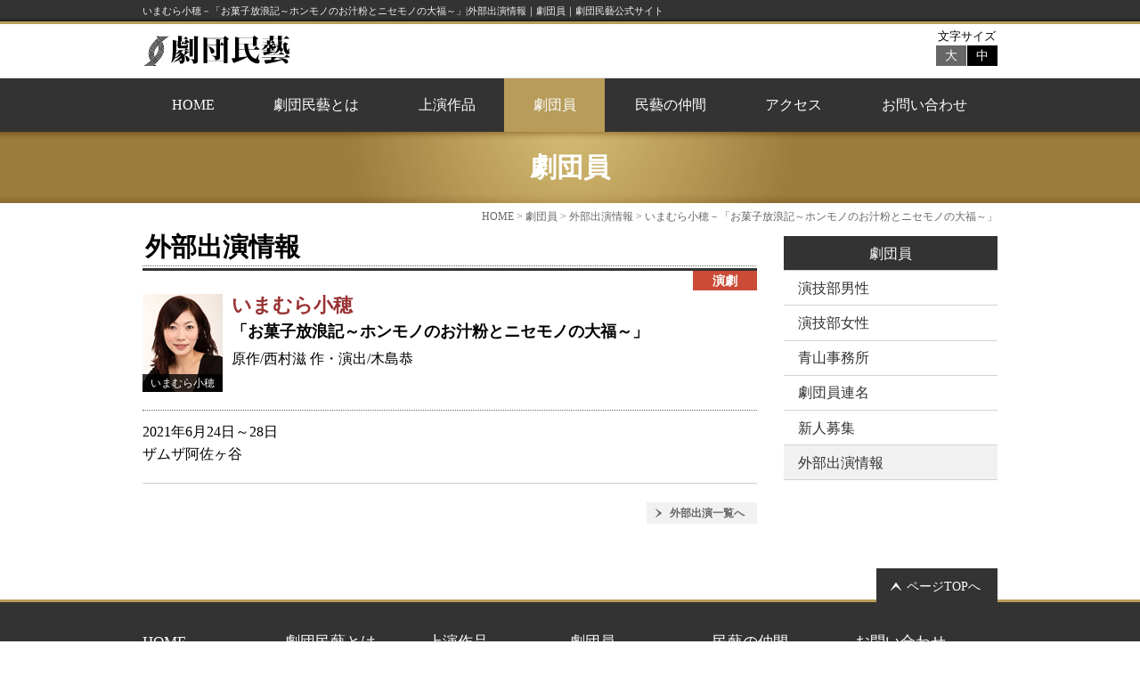

--- FILE ---
content_type: text/html; charset=UTF-8
request_url: https://www.gekidanmingei.co.jp/member/appearance/%E3%80%8C%E3%81%8A%E8%8F%93%E5%AD%90%E6%94%BE%E6%B5%AA%E8%A8%98%E3%80%8D/
body_size: 3591
content:
<!DOCTYPE html PUBLIC "-//W3C//DTD XHTML 1.0 Transitional//EN" "http://www.w3.org/TR/xhtml1/DTD/xhtml1-transitional.dtd">
<html xmlns="http://www.w3.org/1999/xhtml" xml:lang="ja" lang="ja">
<head>
<!--// *************** 文字コード **************** //-->
<meta http-equiv="Content-Type" content="text/html; charset=utf-8" />
<title>いまむら小穂－「お菓子放浪記～ホンモノのお汁粉とニセモノの大福～」－演劇｜外部出演情報｜劇団員｜劇団民藝公式サイト</title>
<!--// *************** 検索エンジン関連 **************** //-->
<meta name="author" content="劇団民藝" />
<meta name="description" content="劇団民藝所属いまむら小穂の外部出演情報、「お菓子放浪記～ホンモノのお汁粉とニセモノの大福～」をご紹介。劇団民藝公式サイト" />
<meta name="copyright" content="The Mingei Theatre Company. All Rights Reserved." />
<meta name="robots" content="index,follow" />
<meta name="keywords" content="いまむら小穂,「お菓子放浪記～ホンモノのお汁粉とニセモノの大福～」,演劇,劇団民藝,民藝,劇団員,民藝の仲間,民芸,劇団,新劇" />
<meta property="og:title" content="いまむら小穂－「お菓子放浪記～ホンモノのお汁粉とニセモノの大福～」－演劇｜外部出演情報｜劇団員｜劇団民藝公式サイト" />
<meta property="og:type" content="article" />
<meta property="og:description" content="劇団民藝所属いまむら小穂の外部出演情報、「お菓子放浪記～ホンモノのお汁粉とニセモノの大福～」をご紹介。劇団民藝公式サイト" />
<meta property="og:url" content="https://www.gekidanmingei.co.jp/member/appearance/%e3%80%8c%e3%81%8a%e8%8f%93%e5%ad%90%e6%94%be%e6%b5%aa%e8%a8%98%e3%80%8d/" />
<meta property="og:image" content="https://www.gekidanmingei.co.jp/shared/img/ogimage/index.png" />
<meta property="og:site_name" content="劇団民藝公式サイト" />
<meta name="viewport" content="width=device-width,initial-scale=1.0" />
<!--// *************** CSSリンク **************** //-->
<meta http-equiv="content-style-type" content="text/css" />
<link rel="stylesheet" type="text/css" href="https://www.gekidanmingei.co.jp/mingeicms2016/wp-content/themes/mingei/style.css" media="all" />
<!--// *************** JSリンク **************** //-->
<script type="text/javascript" src="https://code.jquery.com/jquery-1.11.1.js"></script>
<!-- font-size start -->
<link rel="stylesheet" type="text/css" href="/shared/css/font-size.css" media="all" />
<script type="text/javascript" src="/shared/js/jquery.cookie.js"></script>
<script type="text/javascript" src="/shared/js/font-size.js"></script>
<!-- /font-size end -->
<!-- img-switcher start -->
<link rel="stylesheet" type="text/css" href="/shared/css/img-switcher.css" media="all" />
<script type="text/javascript" src="/shared/js/img-switcher.js"></script>
<!-- /img-switcher end -->
<!--プリント用CSSがある場合-->
<link rel="stylesheet" type="text/css" href="/shared/css/print.css" media="print" />
<!--[if IE ]>
<link rel="stylesheet" type="text/css" href="/shared/css/wie.css" media="screen" />
<![endif]-->
<script type="text/javascript">
$(function(){
	// anchorLink start
	$('a[href^=#]').click(function(){
		var speed = 500;
		var href= $(this).attr("href");
		var target = $(href == "#" || href == "" ? 'html' : href);
		var position = target.offset().top;
		$("html, body").animate({scrollTop:position}, speed, "swing");
		return false;
	});
	// anchorLink end
});
</script>
<!-- /////////// Google Analytics START /////////// -->
<script>
  (function(i,s,o,g,r,a,m){i['GoogleAnalyticsObject']=r;i[r]=i[r]||function(){
  (i[r].q=i[r].q||[]).push(arguments)},i[r].l=1*new Date();a=s.createElement(o),
  m=s.getElementsByTagName(o)[0];a.async=1;a.src=g;m.parentNode.insertBefore(a,m)
  })(window,document,'script','//www.google-analytics.com/analytics.js','ga');

  ga('create', 'UA-4337768-37', 'auto');
  ga('send', 'pageview');

</script>
<!-- /////////// Google Analytics END /////////// -->
</head>
<body>
<div id="container" class="type_pc">
	<div id="header">
		<div class="inner">
			<h1>いまむら小穂－「お菓子放浪記～ホンモノのお汁粉とニセモノの大福～」|外部出演情報｜劇団員｜劇団民藝公式サイト</h1>
			<ul>
				<li><a class="lan_en" href="">ENGLISH</a></li>
				<li><a class="lan_cn" href="">中文</a></li>
			</ul>
		</div>
	</div>
	<div id="menubox" class="inner h60">
		<p id="siteid">
			<a href="https://www.gekidanmingei.co.jp"><img src="/shared/img/mingei_logo.svg" width="165" height="34" alt="劇団民藝" /></a>
		</p>
		<div id="fontsize">
			<p>文字サイズ</p>
			<ul>
				<li><a>大</a></li>
				<li><a>中</a></li>
			</ul>
		</div>
	</div>
	<!-- CONTENTS -->
	<div id="contents">
		<!-- NAV -->
		<div id="nav" class="clearfix">
			<ul class="nav-items inner">
				<li><a id="navHome"  href="https://www.gekidanmingei.co.jp/">HOME</a></li>
				<li><a id="navAboutUs" href="https://www.gekidanmingei.co.jp/aboutus/">劇団民藝とは</a></li>
				<li><a id="navPerformance" href="https://www.gekidanmingei.co.jp/performance/">上演作品</a></li>
				<li><a id="navMember" class="current" href="https://www.gekidanmingei.co.jp/member/actor/">劇団員</a></li>
				<li><a id="navSupporter" href="https://www.gekidanmingei.co.jp/supporter/">民藝の仲間</a></li>
				<li><a id="navAccsess" href="https://www.gekidanmingei.co.jp/access/">アクセス</a></li>
				<li><a id="navContact" href="https://www.gekidanmingei.co.jp/contact/">お問い合わせ</a></li>
			</ul>
		</div>
		<!-- /NAV -->
		<div class="toptitle"><h2>劇団員</h2></div>
		<p id="breadcrumb"><a href="https://www.gekidanmingei.co.jp/">HOME</a> &gt; <a href="https://www.gekidanmingei.co.jp/member/">劇団員</a> &gt; <a href="https://www.gekidanmingei.co.jp/member/appearance/">外部出演情報</a> &gt; いまむら小穂－「お菓子放浪記～ホンモノのお汁粉とニセモノの大福～」</p>
		<div class="inner clearfix">
			<!-- LEFT -->
			<div id="left">
				<h3 class="dotborder">外部出演情報</h3>
				<div id="app_detail" class=" type_theater">
					<div class="clearfix mb10">
						<span class="icon_appearance">演劇</span>
						<p id="thumbnail"><a href="https://www.gekidanmingei.co.jp/member/profile/imamurasaho/"><img width="90" height="110" src="https://www.gekidanmingei.co.jp/mingeicms2016/wp-content/uploads/imamurasaho.jpg" class="attachment-full size-full" alt="" loading="lazy" srcset="https://www.gekidanmingei.co.jp/mingeicms2016/wp-content/uploads/imamurasaho.jpg 90w, https://www.gekidanmingei.co.jp/mingeicms2016/wp-content/uploads/imamurasaho-60x73.jpg 60w" sizes="(max-width: 90px) 100vw, 90px" /><span>いまむら小穂</span></a></p>						
						<h3 class="title_size22 mb05"><a href="https://www.gekidanmingei.co.jp/member/profile/imamurasaho/">いまむら小穂</a></h3>
						<h4 class="title_size18 mb05">「お菓子放浪記～ホンモノのお汁粉とニセモノの大福～」</h4>
					<p>原作/西村滋 作・演出/木島恭</p>
					</div>
					<hr class="dot mb10" />
					<div class="mb20 clearfix">
						<p>
							2021年6月24日～28日<br />ザムザ阿佐ヶ谷
						</p>
					</div>
					<hr class="mb20" />
					<p class="mb30 clearfix"><a class="btn_grayBox_arrow" href="https://www.gekidanmingei.co.jp/member/appearance/">外部出演一覧へ</a></p>

				</div>
			</div>
			<!-- /LEFT -->
			<!-- RIGHT -->
			<div id="right">
				<ul id="sidenav">
					<li class="toppage"><a href="https://www.gekidanmingei.co.jp/member/actor/">劇団員</a></li>
					<li><a " href="https://www.gekidanmingei.co.jp/member/actor/">演技部男性</a></li>
					<li><a  href="https://www.gekidanmingei.co.jp/member/actress/">演技部女性</a></li>
					<li><a  href="https://www.gekidanmingei.co.jp/member/aoyama/">青山事務所</a></li>
					<li><a href="https://www.gekidanmingei.co.jp/member/">劇団員連名</a></li>
					<li><a href="https://www.gekidanmingei.co.jp/member/audition/">新人募集</a></li>
					<li><a  class="current" href="https://www.gekidanmingei.co.jp/member/appearance/">外部出演情報</a></li>
				</ul>
			</div>

			<!-- /RIGHT -->
		</div>
	</div>
	<!-- /CONTENTS -->
		<div id="footer">
		<!-- FOOTERNAV -->
		<div id="pagetop">
			<p class="inner clearfix">
				<a href="#container">ページTOPへ</a>
			</p>
		</div>
		<div id="footernav">
			<div style="color:#ffffff;">
			</div>
			<ul class="inner clearfix">
				<li><a href="https://www.gekidanmingei.co.jp/">HOME</a>
					<ul>
						<li><a href="https://www.gekidanmingei.co.jp/news/">新着情報一覧</a></li>
						<li><a href="https://www.gekidanmingei.co.jp/reservation/">チケット購入方法</a></li>
						<li><a href="https://www.gekidanmingei.co.jp/reservation/barrierfree/">バリアフリー観劇</a></li>
					</ul>
				</li>
				<li><a href="https://www.gekidanmingei.co.jp/aboutus/">劇団民藝とは</a>
					<ul>
						<li><a href="https://www.gekidanmingei.co.jp/aboutus/chronology/">劇団民藝上演年表</a></li>
						<li><a href="https://www.gekidanmingei.co.jp/aboutus/company/">会社概要</a></li>
						<li><a href="https://www.gekidanmingei.co.jp/aboutus/privacypolicy/">プライバシーポリシー</a></li>
					</ul>
				</li>
				<li><a href="https://www.gekidanmingei.co.jp/performance/">上演作品</a>
					<ul>
						<li><a href="https://www.gekidanmingei.co.jp/performance/">2025年上演作品</a></li>
						<li><a href="https://www.gekidanmingei.co.jp/performance/archive/y2026">2026年上演作品</a></li>
						<li><a href="https://www.gekidanmingei.co.jp/performance/archive/y2024">2024年上演作品</a></li>
						<li><a href="https://www.gekidanmingei.co.jp/performance/archive/y2023">2023年上演作品</a></li>
						<li><a href="https://www.gekidanmingei.co.jp/performance/archive/y2022">2022年上演作品</a></li>
					</ul>
				</li>
				<li><a href="https://www.gekidanmingei.co.jp/member/actor/">劇団員</a>
					<ul>
						<li><a href="https://www.gekidanmingei.co.jp/member/actor/">演技部男性</a></li>
						<li><a href="https://www.gekidanmingei.co.jp/member/actress/">演技部女性</a></li>
						<li><a href="https://www.gekidanmingei.co.jp/member/">劇団員連名</a></li>
						<li><a href="https://www.gekidanmingei.co.jp/member/audition/">新人募集</a></li>
						<li><a href="https://www.gekidanmingei.co.jp/member/appearance/">外部出演情報</a></li>
					</ul>
				</li>
				<li><a href="https://www.gekidanmingei.co.jp/supporter/">民藝の仲間</a>
					<ul>
						<li><a href="https://www.gekidanmingei.co.jp/supporter/newsletter/">月刊紙「民藝の仲間」</a></li>
						<li><a href="https://www.gekidanmingei.co.jp/supporter/event/">交流会・イベント</a></li>
						<li><a href="https://www.gekidanmingei.co.jp/supporter/salon/">喫茶店の集い</a></li>
						<li><a href="https://www.gekidanmingei.co.jp/supporter/branch/">全国の「民藝の仲間」</a></li>
					</ul>
				</li>
				<li><a href="https://www.gekidanmingei.co.jp/contact/">お問い合わせ</a>
					<ul>
						<li><a href="https://www.gekidanmingei.co.jp/supporter/entry_supporter/">民藝の仲間お申込み</a></li>
						<li><a href="https://www.gekidanmingei.co.jp/supporter/entry_newsletter/">月刊紙購読お申込み</a></li>
						<li><a href="https://www.gekidanmingei.co.jp/access/">アクセス</a></li>
					</ul>
				</li>
			</ul>
		</div>
		<!-- /FOOTERNAV -->
		<div class="inner">
			<img src="/shared/img/mingei_logo_white.svg" width="111" height="23" alt="劇団民藝" />
			<address>Copyright &copy; 2015 The Mingei Theatre Company. <br class="forsp" />All Rights Reserved.</address>
		</div>
	</div>
</div>
</body>
</html>

--- FILE ---
content_type: text/css
request_url: https://www.gekidanmingei.co.jp/mingeicms2016/wp-content/themes/mingei/style.css
body_size: 180
content:
@charset "utf-8";
/*
Theme Name: 劇団民藝オフィシャルサイト
Theme URI: 
Author: windage.
Author URI: 
Description: 劇団民藝公式サイト専用テーマ
Version: 1.1
License: 
License URI:　
Tags: 

*/
/* charset ↑ */
@import "/shared/css/tag.css";
@import "/shared/css/layout.css";
@import "/shared/css/contents.css";
@import "/shared/css/module.css";

--- FILE ---
content_type: text/css
request_url: https://www.gekidanmingei.co.jp/shared/css/font-size.css
body_size: -8
content:
@charset "utf-8";
/* ★charset */

.font_m{
	font-size: 16px;
}
.font_l{
	font-size: 18px;
}

--- FILE ---
content_type: text/css
request_url: https://www.gekidanmingei.co.jp/shared/css/img-switcher.css
body_size: 570
content:
@charset "utf-8";
/* ★charset */

/* 通常表示 */
#img-switcher{
	float: left;
	margin-bottom: 30px;
}
#profileImgBox{
	position: relative;
	width: 300px;
	height: 420px;
}
#profileImgBox li{
	position: absolute;
	top: 0;
	left: 0;
	width: 300px;
	height: 420px;
	box-shadow: 0 0 4px #cccccc;
	-webkit-box-shadow: 0 0 4px #cccccc;
	-moz-box-shadow: 0 0 4px #cccccc;
}
#profileThumbBox{
	margin: 10px 0;
}
#profileThumbBox li{
	float: left;
	width: 56px;
	height: 56px;
	overflow: hidden;
	margin-right: 5px;
	box-sizing: border-box;
	border: 1px solid #dddddd;
	cursor: pointer;
}
#profileThumbBox li img{
	width: 56px;
	height: auto;
}
#profileThumbBox li:hover,
#profileThumbBox li.active{
	border: 1px solid #b79c5a;
}

#profileCont{
	float: right;
	width: 364px;
}
#profileCont li{
	line-height: 150%;
	margin-bottom: 10px;
	font-size: 100%;
}
#profileCont hr{
	margin: 20px 0;
}

#btn_photoAll{
	width: 300px;
	height: 24px;
	line-height: 24px;
	text-align: center;
	font-size: 94%;
	color: #ffffff;
	background: #b2997f;
	cursor: pointer;
}
#btn_photoAll:hover{
	background: #7c5c3f;
}

/* 写真拡大表示 */
.type_photoAll #profileCont{
	float: left;
	width: 690px;
	margin-bottom: 20px;
}
.type_photoAll #profileImgBox{
	width: 690px;
	height: auto;
}
.type_photoAll #profileImgBox li{
	position: relative;
	float: left;
	top: auto;
	left: auto;
	margin: 0 30px 20px 0;
}
.type_photoAll #profileThumbBox{
	display: none;
}
.type_photoAll #btn_photoAll{
	width: 630px;
}

.type_sp .type_photoAll #profileCont{
	float: none;
	width: auto;
	margin-bottom: 0;
}

--- FILE ---
content_type: text/css
request_url: https://www.gekidanmingei.co.jp/shared/css/tag.css
body_size: 343
content:
body{
	margin: 0 0 0 0;
	padding: 0 0 0 0;
	width:100%;
	font-family:"游明朝", YuMincho, "ヒラギノ明朝 ProN W3", "Hiragino Mincho ProN", "メイリオ", Meiryo,  "Times New Roman", serif;
	font-size: 16px;
	line-height: 160%;
}
h1,h2,h3,h4,h5,h6,p,ul,ol,li,dl,dt,dd,span,div{
	margin: 0 0 0 0;
	padding: 0 0 0 0;
}
hr {
	clear:both;
}
a{
	text-decoration: none;
}
a img {
	border: none;
}
table,tr,td{
	margin:0;
	padding:0;
}
p,li,dd,dt{
	text-align: justify;
	list-style-type:none;
	word-break: break-all;

}
table{border-collapse: collapse;}
.clearfix:after{
	content: ".";
	display: block;
	height: 0;
	clear:both;
	visibility: hidden;
}


--- FILE ---
content_type: text/css
request_url: https://www.gekidanmingei.co.jp/shared/css/layout.css
body_size: 1968
content:
@charset "utf-8";
/* 基本設定
-------------------------------------------------------- */
br.forsp,
a.forsp,
br.formax360{
	display: none;
}
body {
	-webkit-text-size-adjust: 100%;
}
/* フッタ最下部配置 */
html, body {
	height: 100%;
	width: 100%;
}
#container {
	min-width: 980px;
	width: 100%;
	position: relative;
	height: 100%;
	min-height: 100%;
	margin: 0 auto;
}
body > #container {
	height: auto;
}
#contents {
	width: 100%;
	margin: 0 auto;
	min-height: 500px;
	padding: 0 0 390px 0;
}
#contents.attachment {
	width: 100%;
	margin: 0 auto;
	min-height: 500px;
	padding: 0 0 100px 0;
}
#footer {
	position: absolute;
	bottom: 0;
	height: 370px;
	width: 100%;
	background:#000000;
}
#footermini{
	position: absolute;
	bottom: 0;
	width: 100%;
	background:#000000;
	height: 70px;
}
#footer img,
#footermini img{
	position: absolute;
	left: 0;
	top: 21px;
}
address{
	margin: 0 auto;
	text-align: right;
	color: #ffffff;
	font-size: 12px;
	font-style: normal;
	line-height: 66px;
}
#header{
	background: url(../img/header_bg.jpg) repeat-x #333333;
	border-bottom: 3px solid #b79c5a;
	width: 100%;
}

/* 基本レイアウト */
h1{
	font-size:11px;
	color:#f1f1f1;
	font-weight: normal;
	line-height: 24px;
}
.inner{
	position: relative;
	width: 960px;
	margin: 0 auto;
}
#header ul{
	position: absolute;
	right: 0;
	top: 0;
	display:none;/* 20151001プレリリース非表示 */
}
#header ul li{
	float: left;
	font-size: 14px;
	margin-left: 15px;
	line-height: 24px;
}
#header ul a{
	color: #ffffff;
}
#header ul a:hover,
#header ul a:active{
	text-shadow: 0 0 3px #ffffff;
}
#siteid{
	position: absolute;
	left: 1px;
	top: 13px;
}
#fontsize{
	position: absolute;
	top: 6px;
	right: 0;
	width: 70px;
}
#fontsize p{
	text-align: center;
	font-size: 13px;
	line-height: 120%;
	margin-bottom: 3px;
}
#fontsize li{
	float: left;
	margin-left: 1px;
}
#fontsize a{
	display: block;
	width: 34px;
	height: 23px;
	font-size: 14px;
	text-align: center;
	background: #666666;
	color: #ffffff;
	line-height: 23px;
	cursor: pointer;
}
#fontsize a:hover,
#fontsize a:active,
#fontsize li.select a{
	background: #000000;
}
/* グローバル */
#nav{
	height: 60px;
	background: #333333;
	border-top: 1px solid #dedede;
}
#nav.mb25{
	border-bottom: 1px solid #dedede;
}
#nav li{
	float:left;
	line-height:60px;
	text-align: center;
}
#nav a{
	display: block;
	text-align: center;
	overflow: hidden;
	color: #ffffff;
}
#nav a:hover,
#nav a:active,
#nav a.current{
	background: #b79c5a;
}
#nav a:hover,
#nav a:active{
	background: #b79c5a;
	text-shadow: 0 0 3px #ffffff;
}
#navHome{width: 113px;}
#navAboutUs{width: 164px;}
#navPerformance{width: 129px;}
#navMember{width: 113px;}
#navSupporter{width: 147px;}
#navAccsess{width: 129px;}
#navContact{width: 165px;}

/* FOOTER詳細 */
#pagetop{
	background: #ffffff;
	border-bottom: 3px solid #b79c5a;
}
#pagetop a{
	float: right;
	display: block;
	width: 130px;
	height: 35px;
	background:url(../img/arrow_pagetop.png) no-repeat #333333 13px 13px;
	line-height: 35px;
	border: 3px solid #333333;
	border-bottom: none;
	color: #ffffff;
	font-size: 14px;
	text-indent: 31px;
	margin-bottom: -3px;
	border-bottom: none;
}
#pagetop a:hover,
#pagetop a:active{
	text-shadow: 0 0 3px #ffffff;
}
#footernav{
	background: #333333;
	height: 230px;
	padding-top: 35px;
}
#footernav ul li{
	font-size: 13px;
	line-height: 120%;
	margin-bottom: 10px;
}
#footernav ul ul{
	margin-top: 10px;
}
#footernav > ul > li{
	float: left;
	font-size: 17px;
}
#footernav li{
	width: 160px;
}
#footernav a{
	color: #ffffff;
}
#footernav a:hover,
#footernav a:active{
	text-shadow: 0 0 3px #ffffff;
}
/* CONTENTS */
#left{
	width: 690px;
	float: left;
}
#right{
	width: 240px;
	float: right;
}
/* SIDE */
#btnList{
	font-size: 14px;
	margin-bottom: 10px;
}
#btnList strong{
	font-size: 20px;
}
#btnList a{
	display: block;
	color: #ffffff;
	height: 54px;
	width: 194px;
	line-height: 54px;
	font-size: 18px;
	text-align: center;
	margin: 0 auto 5px auto;
	background-position: 0 0;
}
#btnList a:hover,
#btnList a:active{
	background-position: 0 -60px;
}
#btnList a#btnTicket{
	background: linear-gradient(#4F912D, #215C0D);
	border: 3px solid #70AE48;
}
#btnList a#btnTicket:hover,
#btnList a#btnTicket:active{
	background: linear-gradient(#70AE48, #072D01);
	border: 3px solid #2F7414;
}
#btnList a#btnBarrierFree{
	background: linear-gradient(#0C82BE, #024E98);
	border: 3px solid #17A2D2;
}
#btnList a#btnBarrierFree:hover,
#btnList a#btnBarrierFree:active{
	background: linear-gradient(#01529C, #00226A);
	border: 3px solid #0266AD;
}
#btnList a#btnSupporter{
	background: linear-gradient(#694585, #503169);
	border: 3px solid #8D68A6;
}
#btnList a#btnSupporter:hover,
#btnList a#btnSupporter:active{
	background: linear-gradient(#452560, #2E1744);
	border: 3px solid #6A4686;
}
#btnList a#btnRookie{
	background: linear-gradient(#DFA011, #C76D03);
	border: 3px solid #EABB21;
}
#btnList a#btnRookie:hover,
#btnList a#btnRookie:active{
	background: linear-gradient(#CD7602, #A93D00);
	border: 3px solid #D78904;
}
#btnList a#btnContact{
	background: linear-gradient(#B32F1F, #890F08);
	border: 3px solid #CA4B35;
}
#btnList a#btnContact:hover,
#btnList a#btnContact:active{
	background: linear-gradient(#99180E, #670502);
	border: 3px solid #AD2618;
}
#btnList p{
	text-align: center;
}
/* SIDENAV */
#sidenav a{
	display: block;
	line-height: 120%;
	border-bottom: 1px solid #d3d3d3;
	color: #333333;
	padding: 0.6em 1em;
}
#sidenav a.soon{
	cursor: default;
	color: #dddddd;
}
#sidenav a:hover.soon,
#sidenav a:active.soon{
	background: #ffffff;
}

#sidenav a:hover,
#sidenav a:active,
#sidenav a.current{
	background: #f1f1f1;
}
#sidenav .toppage a{
	background:#333333;
	color: #ffffff;
	text-align: center;
}
#sidenav ul li a{
	border-bottom: 1px dotted #d3d3d3;
	font-size: 94%;
	padding: 0.6em 1em 0.6em 2em;
}
#sidenav ul li:last-child a{
	border-bottom: 1px solid #d3d3d3;
}
/* パンくず */
#breadcrumb{
	font-size: 75%;
	text-align: right;
	line-height: 120%;
	color: #666666;
	width: 960px;
	margin: 8px auto 15px auto;
}
#breadcrumb a{color: #666666;}
#breadcrumb a:hover,
#breadcrumb a:active{color: #000000;}

--- FILE ---
content_type: text/css
request_url: https://www.gekidanmingei.co.jp/shared/css/contents.css
body_size: 7767
content:
@charset "utf-8";
/* 共用設定 */
.column{
	border: 1px solid #cccccc;
	padding: 20px;
}
.columnGray{
	background: #f4f4f4;
	padding: 15px;
}
.btn_more{
	width: 100%;
	height: 30px;
	line-height: 30px;
	margin: 20px auto;
	text-align: center;
	color: #333333;
	background: #f4f4f4;
	cursor: pointer;
}
.btn_more:hover{
	color: #333333;
	background: #dadada;
}
.toptitle{
	background: url(../img/bg_toptitle.png) repeat-x;
	height: 80px;
	line-height: 80px;
	font-size: 125%;
	color: #ffffff;
}
.toptitle h2{
	width: 960px;
	text-align: center;
	margin: 0 auto;
	background: url(../img/bg_toptitle_grow.png) no-repeat center center;
}
h5{
	font-size: 100%;
}
.column h2{
	font-size: 125%;
	margin-bottom: 0.5em;
	color: #333333;
	line-height: 140%;
}
.title_size26{
	font-size: 162.5%;
}
.title_size22{
	font-size: 137.5%;
}
.title_size18{
	font-size: 112.5%;
}
a.btn{
	display: inline-block;
	background: #333333;
	color: #ffffff;
	font-size: 88%;
	line-height: 200%;
	padding: 1px 1em;
	margin-top: 0.75em;
}
a.btn:hover,
a.btn:active{
	background: #b79c5a;
}
a.btn:visited{
	color: #ffffff;
}
.btn_grayBox_arrow,
.btn_grayBox_arrow:visited{
	display: inline-block;
	float: right;
	height: 24px;
	line-height: 24px;
	padding: 0 14px 0 26px;
	font-size: 12px;
	font-weight: bold;
	color: #666666;
	background-image: url(../img/arrow_right_gray_s.png);
	background-repeat: no-repeat;
	background-position: 10px 0;
	background-color: #f1f1f1;
}
.btn_grayBox_arrow:hover,
.btn_grayBox_arrow:active{
	color: #ffffff;
	background-position: 10px -24px;
	background-color: #333333;
}
hr{
	background: none;
	height: 1px;
	border-width: 1px 0 0 0;
	border-style: solid;
	border-color: #cccccc;
}
hr.dot{
	border-style: dotted;
	border-color: #666666;
}
.btn_totop a,
.btn_totop a:visited,
.btn_down,
.btn_down:visited{
	display: block;
	float: right;
	height: 13px;
	line-height: 13px;
	padding-right: 16px;
	font-size: 13px;
	color: #666666;
	background-repeat: no-repeat;
	background-position: right 1px;
}
.btn_totop a{
	background-image: url(../img/arrow_up_gray.gif);
}
.btn_down{
	background-image: url(../img/arrow_down.gif);
}
.btn_totop a:hover,
.btn_totop a:active{
	color: #666666;
	background-position: right -10px;
}
.btn_down:hover,
.btn_down:active{
	color: #666666;
	background-position: right -19px;
}

.ruby{
	font-size: 80%;
	font-weight: normal;
}
/* INDEX --------------------------------------- */
#pageIndex .type_pc #nav{
	margin-bottom: 26px;
}
.infomation img{
	box-shadow: 0px 0px 3px #cccccc;
}
#headline{
	margin-bottom: 20px;
}
#headline dl{
	border-top: 1px dotted #cccccc;
}
#headline dt,
#headline dd{
	font-size: 88%;
	line-height:1.5em;
}
#headline dt{
	margin-top: 0.7em;
	padding-left: 0.5em;
}
#headline dd{
	margin-top: -1.5em;
	padding-left: 9.5em;
	padding-bottom: 0.7em;
	border-bottom: 1px dotted #cccccc;
}
#title_outside{
	margin-bottom: 15px;
}
#title_outside h2{
	float: left;
	line-height: 100%;
	font-size: 125%;
}
.btn_list_appearance{
	display: block;
	float: right;
	height: 14px;
	line-height: 14px;
	margin-top: 5px;
	padding-left: 14px;
	font-size: 14px;
	font-weight: bold;
	color: #000000;
	background-image: url(../img/arrow_right_gray.gif);
	background-repeat: no-repeat;
	background-position: 0 -1px;
}
.btn_list_appearance:hover,
.btn_list_appearance:active{
	color: #000000;
	background-position: 0 -15px;
}
#twitter{
	float: left;
	width: 335px;
}
#facebook{
	float: right;
	width: 335px;
}
#twitter h3{
	padding: 3px 10px 1px 10px;
	background: #55acee;
	color: #ffffff;
}
/* SIDE */
.ticletInfo{
	font-size: 75%;
	line-height: 150%;
	margin-bottom: 20px;
}
.ticletInfo h3{
	font-size: 167%;
	width: 240px;
	text-align: center;
	line-height: 180%;
	background: #f4f4f4;
	border-bottom: 3px solid #ffffff;
	padding: 0 0 0 0;
}
.ticletInfo .flyerThumb{
	float: left;
	box-shadow: 0px 0px 2px #cccccc;
	margin: 0 10px 0 0;
	width: 60px;
	height: auto;
}
.ticletInfo .columnGray .fltr{
	width: 130px;
}
.ticletInfo .columnGray{
	margin-bottom: 2px;
}
.onsale,
.release{
	line-height: 1.5em;
	font-size: 117%;
	text-align: center;
	margin-top: 0.5em;
}
.onsale{
	background: #cb4c36;
	color: #ffffff;
}
.release{
	border: 1px solid #cb4c36;
	color: #cb4c36;
}
/* 劇団員一覧 */
#memberBtn {
	border-bottom: 3px solid #b79c5a;
	margin-bottom: 20px;
}
#memberBtn a{
	display: block;
	width:calc( 100% / 3);
	height: 40px;
	float: left;
	background: #333333;
	text-align: center;
	font-size: 119%;
	line-height: 40px;
	color: #ffffff;
}
#memberBtn a:hover,
#memberBtn a:active,
#memberBtn a.current{
	background: #b79c5a;
}
.photoList {
	margin-right: -10px;
}
.photoList li{
	width: 90px;
	margin-right: 10px;
	float: left;
	position: relative;
	margin-bottom: 10px;
	line-height: 0;
}
.photoList span{
	display:block;
	font-size: 12px;
	text-align: center;
	line-height: 20px;
	height: 20px;
	background: url(../img/bg_photo_name.png);
	color: #ffffff;
	margin-top: -20px;
	position: relative;
	z-index: 2;
}
.photoList a:hover p,
.photoList a:active p{
	text-shadow: 0px 0px 2px #ffffff;
	background: #000000;
}
.photoList a:hover img,
.photoList a:active img{
	box-shadow: 0px 0px 3px #b79c5a;
}
/* 劇団員連名 */
.memberList li{
	width: 110px;
	margin-right: 5px;
	float: left;
	line-height: 180%;
}
/* 劇団員詳細 */
h3.dotborder{
	background: url(../img/dotborder01.gif) repeat-x center bottom;
	font-size: 180%;
	padding: 0 0.1em 0.5em 0.1em;
	margin-bottom: 0.9em;
}
h3.dotborder span{
	font-size: 63%;
	font-weight: normal;
	margin-left: 1em;
}
#page_profile_detail h3 > span span{
	font-size: 1em;
}
.prof_stageList li{
	margin-bottom: 5px;
	padding-left: 4.75em;
	text-indent: -4.75em;
}
.prof_stageList li.noindent{
	padding-left: 0;
	text-indent: 0;
}
/* 外部出演 ----------------------------------------- */
.icon_appearance{
	position: absolute;
	top: 0;
	right: 0;
	display: block;
	width: 4em;
	padding: 0 0.5em;
	height: 20px;
	line-height: 20px;
	text-align: center;
	font-size: 75%;
	font-weight: bold;
	color: #ffffff;
}
.type_theater .icon_appearance{
	background: #cb4c36;
}
.type_reading .icon_appearance{
	background: #2aa3a7;
}
.type_movie .icon_appearance{
	background: #82589c;
}
.type_tv .icon_appearance{
	background: #cd6099;
}
.type_cm .icon_appearance{
	background: #17a3d3;
}
.type_voice .icon_appearance{
	background: #6666b7;
}
.type_other .icon_appearance{
	background: #eabc21;
}
#app_detail{
	position:relative;
}
#app_detail .icon_appearance{
	width: 4em;
	padding: 0 0.5em;
	height: 22px;
	line-height: 22px;
	text-align: center;
	font-size: 90%;
	margin-top: -26px;
}
#app_detail .withFlyer{
	padding-right: 170px;
	position: relative;
}
#app_detail .withFlyer img{
	float: right;
	margin-right: -140px;
	right: 0;
	top: 0;
}
#app_detail .withFlyer img.icon_blank{
	float: none;
	margin-right: auto;
	right: auto;
	top: auto;
}
#app_detail #thumbnail{
	width: 90px;
	margin-right: 10px;
	float: left;
	position: relative;
	margin-bottom: 10px;
}
#app_detail #thumbnail span{
	display:block;
	font-size: 12px;
	text-align: center;
	line-height: 20px;
	height: 20px;
	background: url(../img/bg_photo_name.png);
	color: #ffffff;
	margin-top: -20px;
	position: relative;
	z-index: 2;
}
#app_detail #thumbnail a:hover,
#app_detail #thumbnail a:active{
	text-shadow: 0px 0px 2px #ffffff;
	background: #000000;
}
#app_detail #thumbnail a:hover img,
#app_detail #thumbnail a:active img{
	box-shadow: 0px 0px 3px #b79c5a;
}
/* 上演作品 ----------------------------------------- */
.repertoire{
	border-bottom: 1px solid #cccccc;
	padding-bottom: 0.1em;
}
.repertoireFlyer{
	float: left;
	margin: 0 20px 0 16px;
	box-shadow: 0px 0px 3px #cccccc;
	width: 100px;
	height: auto;
}
.repertoire.horizontal .repertoireFlyer{
	width: 140px;
}
.repertoire div{
	width: 534px;
	float: left;
	line-height: 140%;
}
.repertoire.nophoto div{
	width: 670px;
	float: none;
}
.repertoire.horizontal div{
	width: 493px;
}
.repertoire .theater{
	margin-bottom: 0.4em;
}
.repertoire h4{
	margin-bottom: 0.4em;
	font-size: 163%;
}
.repertoire h4 p,
.repertoire h4 span{
	font-size: 62%;
	font-weight: normal;
}
.repertoire .synopsis{
	font-size: 88%;
}
.repertoire .photoList li{
	width: 81px;
	margin-right: 9px;
	margin-bottom: 9px;
}
.repertoire .bunkacho{
	text-align: right;
}
.bunkacho,
.bunkacho_2line{font-size: 75%;}
.zenrousai{font-size: 92%;}
.bunkacho img,
.bunkacho_2line img,
.zenrousai img{
	vertical-align: middle;
}
/* 公演詳細 -------------------------------- */
/* メインがちらしの場合 */
.detailBox{
	margin-bottom: 1em;
}
.detailBox div{
	width: 460px;
	float: left;
}
.detailBox.noimage div{
	width: auto;
} 
.detailBox .flyerBox{
	width: 200px;
	margin-right: 25px;
}
.flyerBox a.img img{
	box-shadow: 0 0 2px #bbbbbb;
}
.flyerBox a.pdf{
	height: 24px;
	line-height: 24px;
	text-align: center;
	font-size: 94%;
	color: #ffffff;
	background: #b2997f;
	width: 100%;
	display: block;
	font-size: 75%;
	margin-top: 0.5em;
	overflow: hidden;
}
.flyerBox a.pdf img{
	vertical-align: middle;
	margin-right: 2px;
	margin-top: -4px;
}
.flyerBox a.pdf:hover,
.flyerBox a.pdf:active{
	background: #7c5c3f;
}
.flyerBox a.pdf:hover img,
.flyerBox a.pdf:active img{
	margin-top: 0;
}
/* メインが舞台写真横位置の場合 */
.detailBox.horizontal div{
	width: 375px;
}
.detailBox.horizontal .flyerBox{
	width: 285px;
	float: left;
	margin-right: 25px;
}
/* 巡演表記 */
.tourOn,.tourEnd{
	text-align: center;
	padding: 0.5em 1em;
}
.tourOn{
	background: #f5dbd7;
}
.tourEnd{
	background: #f1f1f1;
}
/* 舞台写真 */
.photoBox{
	margin: 0 -10px 0 0;
}
.photoBox li{
	width: 132px;
	height: 132px;
	margin-right: 8px;
	float: left;
	background: #000000;
	position: relative;
}
.photoBox li img{
	position: absolute;
	top: 0;
	left: 0;
	right: 0;
	bottom: 0;
	margin: auto;
}
/* キャスト */
table.castList{
	min-width: 100%;
}
.castList th{
	font-weight: normal;
	text-align: left;
	padding: 0.3em 1em 0.4em 0;
	background: url(../img/bg_lead.gif) repeat-x 0 0.3em;
	vertical-align: top;
	line-height: 130%;
}
.castList th.noname{
	background: none;
}
.castList th span{
	background: #ffffff;
	padding-right: 0.2em;
}
.castList td{
	padding:0.3em 0 0.4em 0.1em;
	vertical-align: top;
	min-width: 7em;
	line-height: 130%;
}

.castList dt span{
	background: #ffffff;
	padding-right: 0.1em;
}

.castList dt {
	padding-right: 13em;
	background: url(../img/bg_lead.gif) repeat-x 0 center;
	line-height: 160%;
	margin-bottom: 0.2em;
}
.castList dd {
	line-height: 160%;
	background: #ffffff;
	width: 14em;
	margin-top: -1.6em;
	float: right;
	padding-left: 0.3em;
}
.castList dd span{
	font-size: 80%;
}
.castList dt.noname{
	background: none;
}
.castList tr.headline th{
	padding-top: 2em;
}
/* 添付画像 */
.attachment img{
	box-shadow: 0px 0px 5px #cccccc;
}
/* 上演記録 */
.tourList{
	width: 100%;
}
.tourList th,
.tourList td{
	border-top: 1px solid #cccccc;
	border-bottom: 1px solid #cccccc;
	font-size: 82%;
	padding: 0.8em 0.1em;
	text-align: left;
	line-height: 120%;
}
.tourList th.theater{
	min-width: 15em;
}
.tourList th.num{
	max-width: 4em;
}
/* スケジュール表 */
.scheduleTable{
	width: 100%;
}
.scheduleTable td,
.scheduleTable th{
	border: 1px solid #cccccc;
	font-weight: normal;
	text-align: center;
	font-size: 88%;
	padding: 0.3em 0;
}
.scheduleTable td{
	vertical-align: top;
}
.scheduleTable.vam td{
	vertical-align: middle;
}
.scheduleTable .date th{
	background: #f1f1f1;
	line-height: 140%;
}
.list_square{
	font-size: 88%;
}
.list_square li{
	padding-left: 12px;
	background: url(../img/square_gray.gif) no-repeat 0 6px;
	line-height: 150%;
}
/* チケット */
a.ticket_btn,
a.ticket_btn:visited{
	display: block;
	background: #993333;
	color: #ffffff;
	text-align: center;
	padding: 0.8em 0.5em;
	border-radius: 6px;
	font-size: 1.1rem;
	word-break: break-all;
	font-weight: bold;
	vertical-align: middle;
	height: 25px;
	width: 250px;
	line-height: 25px;
}
a.ticket_btn::after{
	content: "\f35d";
	font-family: "Font Awesome 5 Free";
	font-weight: bold; /*指定しないと表示されない*/
	font-size: 0.7em;
	padding: 0 0 0 0.5em;
	top: -0.5em;
}
/*緊急告知表示*/
.emergency_box{
	border: 2px solid #bbbbbb;
	padding: 20px 25px;
	margin-bottom: 20px;
}
.emergency_box.frame_red{
	border: 2px solid #cb4c36;
}
.emergency_box h4{
	font-size:125%;
	line-height: 1.2;
	margin-bottom: 0.5em;
}
.emergency_box h5{
	font-size:110%;
	line-height: 1.2;
	margin-bottom: 0.2em;
	font-weight: bold;
}
.emergency_box p + p,
.emergency_box p + ul,
.emergency_box p + ol{
	margin-top: 1.6em;
}
.emergency_box ul li{
	text-indent: -1em;
	padding-left: 1em;
}
.emergency_box.emergency_txt p{
	margin-bottom: 0;
}
.emergency_box ol li{
	text-indent: -2em;
	padding-left: 2em;
}
/* 上演年表  -------------------------------- */
.chronology h4{
	font-size: 150%;
	margin-bottom: 1em;
}
.chronology h5{font-size: 125%;}
.chronologyTable{
	border-top: 1px solid #333333;
	width: 100%;
	margin-bottom: 3em;
}
.chronologyTable th,
.chronologyTable td{
	border-bottom: 1px dotted #cccccc;
	text-align: left;
	padding: 0.5em 0 0.5em 0;
	line-height: 130%;
	vertical-align: top;
}
.chronologyTable th span,
.chronologyTable td span{
	font-size: 75%;
}
.chronologyTable th span{
	display: block;
	font-weight: normal;
}
.chronologyTable th{
	width: 220px;
	padding-left: 0.25em;
}

.chronologyTable td{
	padding: 0.7em 0;
	font-size: 88%;
}
/* 会社概要 -------------------------------- */
.companyTable{
	border-top: 1px solid #cccccc;
	border-bottom: 1px solid #cccccc;
	width: 100%;
}
.companyTable th,
.companyTable td{
	padding: 0.5em 1em ;
	text-align: left;
	border-bottom: 1px solid #dddddd;
	line-height: 130%;
}
.companyTable th{
	background: #f1f1f1;
}

.companyTable td{
	font-size: 88%;
}
.companyDl{
	margin-right: -10px;
}
.companyDl a{
	display: block;
	width: 310px;
	height: 40px;
	display: block;
	float: left;
	background: url(../img/icon_dl2.png) 300px 13px no-repeat #f1f1f1;
	line-height: 40px;
	margin-right: 10px;
	padding: 5px 13px;
}
.companyDl a:hover,
.companyDl a:active{
	background: url(../img/icon_dl2.png) 300px 16px no-repeat #dddddd;
}
.companyDl a img{
	vertical-align: middle;
	margin-right: 10px;
}

.companyTable dt,
.companyTable dd{
	line-height: 150%;
}
.companyTable dd{
	margin-top: -1.5em;
	padding-left: 6em;
}

/* 民藝の仲間 -------------------------------- */
.policyList li{
	font-weight: bold;
	margin-bottom: 2em;
}
.policyList li p{ font-weight: normal;}
.addressBox span{
	padding-right: 1em;
}

/* 民藝の仲間 -------------------------------- */
/* 民藝の仲間TOP */
.iconNav {
	margin-right: -14px;
}
.iconNav li{
	width: 338px;
	float: left;
	margin: 14px 14px 0 0;
}
.iconNav li a,
.iconNav li a:visited{
	display: block;
	height: 90px;
	border: 1px solid #cccccc;
	padding: 9px;
	color: #333333;
}
.iconNav li a:hover,
.iconNav li a:active{
	border: 1px solid #b79c5a;
	color: #b79c5a;
}
.iconNav li img{
	margin-right: 8px;
}
.iconNav li span{
	width: 187px;
	font-size: 82%;
	line-height: 140%;
	display: block;
}
.iconNav li img,
.iconNav li span{
	float: left;
}
.iconNav li strong{
	display: block;
	font-size: 124%;
	padding: 6px 0;
}
/* 各地民藝の仲間 */
.branchTable{
	width: 100%;
	border-bottom: 1px solid #cccccc;
}
.branchTable th,
.branchTable td{
	border-top: 1px solid #cccccc;
	text-align: left;
	vertical-align: top;
	padding: 0.8em;
}
.branchTable td{
	font-size: 88%;
	width: 428px;
}
/* イベント */
.linkBox{
	background: #f1f1f1;
	padding: 10px 8px 10px 10px;
}
.linkBox li{
	float: left;
}
.linkBox li a{
	display: block;
	width: 122px;
	height: 40px;
	line-height: 40px;
	text-align: center;
	background: #ffffff;
	border: 1px solid #cccccc;
	margin: 4px 0 4px 8px;
	color: #333333;
}
.linkBox li a.soon{
	color: #dddddd;
}
.linkBox li a:hover,
.linkBox li a:active,
.linkBox li a.current{
	background: #b79c5a;
	color: #ffffff;
}
.linkBox li a:hover.soon,
.linkBox li a:active.soon{
	background: #ffffff;
	color: #dddddd;
}
/* 公演詳細 関連公演 */
.linkBox_perf li.title{
	margin: 0 10px;
	height: 40px;
	line-height: 40px;
	font-size: 113%;
	font-weight: bold;
}
.linkBox_perf li a{
	width: 74px;
	height: 30px;
	line-height: 30px;
}
.linkBox_perf li a:hover,
.linkBox_perf li a:active,
.linkBox_perf li a.current{
	background: #333333;
}
/* イベントスケジュール */
.scheduleList{
	border-top: 1px solid #cccccc;
}
.scheduleList dt,
.scheduleList dd{
	padding: 0.5em;
}
.scheduleList dt{
	width: 8em;
}
.scheduleList dt.long{
	width: auto;
	margin-bottom: 1.5em;

}
.scheduleList dd{
	border-bottom: 1px solid #cccccc;
	padding-left: 9em;
	margin-top: -2.8em;
	font-size: 88%;
}
.scheduleList dd strong{
	font-size: 107%;
}
/* 交流スケッチ */
h3.sketch{
	font-size: 180%;
	padding: 0 0.1em 0.5em 0.1em;
	border-bottom: 1px dotted #666666;
}
.sketchClomn{
	padding-top: 30px;
	padding-bottom: 20px;
	border-bottom: 1px dotted #666666;
}
.sketchClomn .date{
	border-radius: 50%;
	background: #f1f1f1;
	width:71px;
	height:56px ;
	text-align: center;
	font-size: 20px;
	font-weight: bold;
	line-height: 110%;
	padding-top: 16px;
	float: left;
	margin-right: 10px;
}
.sketchClomn .date span{
	display: block;
	font-weight: normal;
	font-size: 16px;
}
.sketchClomn img{
	float: left;
	margin-right: 20px;
	margin-bottom: 10px;
}
.sketchClomn .textArea{
	float: left;
	max-width: 340px;
}
.sketchClomn h4{
	margin-bottom: 0.5em;
}
.sketchClomn div p{
	font-size: 88%;
}
.inner600{
	width: 600px;
}
/* 月刊紙 */
.publication{
	background: #f5dbd7;
	padding: 0.7em;
	text-align: center;
}
.newsletterColumn{
	border-bottom: 1px dotted #cccccc;
	padding: 30px 0;
}
.newsletterColumn h4{
	margin-bottom: 1em;
}
.newsletterColumn div{
	width: 470px;
	float: left;
	font-size: 100%;
}
.newsletterColumn.newsletterColumn_nophoto div{
	width: 100%;
	float: none;
}
.newsletterColumn img{
	float: left;
	margin-right: 2em;
	border: 1px solid #808080;
}
.newsletterColumn .list_square{
	font-size: 94%;
}
.newsletterColumn .list_square li{
	margin-bottom: 0.3em;
}
.entryBox{
	text-align: center;
	border: 2px solid #cccccc;
	padding: 20px;
}
.entryBox a,
.entryBox a:visited{
	display: inline-block;
	padding: 0 2em;
	color: #ffffff;
	line-height: 60px;
	font-size: 113%;
}
.entryBox a.btnNewsletter,
.entryBox a.btnSupporter{
	background: linear-gradient(#694585, #503169);
}
.entryBox a.btnNewsletter:hover,
.entryBox a.btnNewsletter:active,
.entryBox a.btnSupporter:hover,
.entryBox a.btnSupporter:active{
	background: linear-gradient(#452560, #2E1744);
}
/* 新人募集 */
.entryBox.audition h5{
	font-size: 1rem;
	margin-top: 0;
	margin-bottom: 0;
	text-align: left;
}
.entryBox.audition p + h5{
	margin-top: 0.5em;
}
.entryBox.audition h5 span{
	font-weight: normal;
}
.addressBox{
	background: #f4f4f4;
	padding: 1.5em 2em;
}
.addressBox strong{
	font-size: 125%;
}
/* 喫茶店の集い */
h4.borderB{
	border-bottom: 1px solid #cccccc;
	padding-bottom: 0.5em;
}
.movieBox{
	float: left;
	margin-right: 20px;
}
a.btnMap,
a:visited.btnMap{
	height: 24px;
	line-height: 24px;
	text-align: center;
	font-size: 94%;
	color: #ffffff;
	background: #b2997f;
	width: 100%;
	display: block;
	font-size: 75%;
	margin-top: 0.5em;
	overflow: hidden;
}
a:hover.btnMap,
a:active.btnMap{
	color: #ffffff;
	background: #7c5c3f;
	cursor: pointer;
}
.salonInfo{
	max-width: 350px;
	float: left;
}
.nomovie .salonInfo{
	max-width: 100%;
	width: 100%;
	float: none;
}
.salon_add_exp{
	width: 360px;
	font-size: 87.5%;
}


/* 新着情報  -------------------------------- */
/* 新着情報一覧 */
#news{
	margin-bottom: 20px;
}
#news{
	border-top: 1px dotted #cccccc;
}
#news dt,
#news dd{
	line-height:150%;
}
#news dt{
	margin-top: 0.5em;
	padding-left: 0.5em;
}
#news dd{
	margin-top: -1.4em;
	padding-left: 9.5em;
	padding-bottom: 0.5em;
	border-bottom: 1px dotted #cccccc;
}
/* 詳細 */
.newsTitle{
	border-top: 4px solid #000000;
	border-bottom: 1px dotted #cccccc;
	margin-bottom: 0.5em;
	padding: 0.6em;
	font-size: 128%;
	line-height: 130%;
}
.alignright{
	float:right;
	margin-left: 2em;
	margin-bottom: 2em;
}
.alignleft{
	float: left;
	margin-right: 2em;
	margin-bottom: 2em;
}
.aligncenter{
	float: none;
	display: block;
	margin: 1em auto;
}
.post{
	line-height: 180%;
}
.post img{
	box-shadow: 0px 0px 5px #cccccc;
}
.post img.no_sdw{
	box-shadow: none;
}
.post .nomargin_img img{
	margin: 0;
}
.wp-caption-text{
	font-size: 88%;
	margin-top: 0.2em;
	color: #666666;
}
.footercnt{
	border-top: 1px dotted #cccccc;
	border-bottom: 1px solid #000000;
	padding: 1em;
	text-align: center;
}
.footercnt a,
.footercnt a:visited{
	display: inline-block;
	height: 22px;
	color: #666666;
}
.footercnt a:hover,
.footercnt a:active{
	text-shadow: 0px 0px 3px #cccccc;
	color: #333333;
}
.footercnt a.nolink,
.footercnt a:hover.nolink,
.footercnt a:active.nolink{
	text-shadow: none;
	color: #cccccc;
	cursor: default;
}

.prev{
	background: url(../img/arrow_prev.gif) 0 6px no-repeat;
	padding-left: 14px;
	margin-right: 10px;
}
.next{
	background: url(../img/arrow_next.gif) right 6px no-repeat;
	padding-right: 14px;
	margin-left: 10px;
}
.prev.nolink{
	background-image: url(../img/arrow_prev_off.gif);
}
.next.nolink{
	background-image: url(../img/arrow_next_off.gif);
}

/* チケット購入方法 */
.ticketNav {
	padding: 10px 0 10px 10px;
	background: #f1f7ec;
}
.ticketNav li{
	float: left;
}
.ticketNav a{
	display: block;
	width: 130px;
	height: 50px;
	background: linear-gradient(#4F912D, #215C0D);
	color: #ffffff;
	margin-right: 5px;
	line-height: 50px;
	text-align: center;
}
.ticketNav a:hover,
.ticketNav a:active{
	background: linear-gradient(#70AE48, #072D01);
}
.ticketflow{
	border: 1px solid #999999;
	background: url(../img/bg_flow.png) repeat-y 0 0;
}
.ticketflow h4{
	width: 90px;
	float: left;
	padding: 20px ;
	font-size: 18px;/* あえて固定 */
	line-height: 120%;
}
.ticketflow div{
	float: left;
	max-width: 550px;
}
.ticketflow p{
	padding: 17px 10px 10px 10px;
	max-width: 510px;
	float: left;
	font-size: 113%;
}
.ticketflow ul{
	float: left;
	padding-bottom: 10px;
}
.ticketflow p.column{
	padding: 10px 10px 10px 10px;
	width: 510px;
	border: 3px solid #dddddd;
	margin-bottom: 10px;
	font-size: 92%;
}
.ticketflow ul{
	font-size: 92%;
}

/* オーディション */
.dltable{
	margin-bottom: 20px;
}
.dltable dl{
	border-top: 1px dotted #cccccc;
}
.dltable dt,
.dltable dd{
	font-size: 100%;
	line-height:1.5em;
}
.dltable dt{
	margin-top: 0.7em;
	padding-left: 0.5em;
	font-weight: bold;
}
.dltable dd{
	margin-top: -1.5em;
	padding-left: 7em;
	padding-bottom: 0.7em;
	border-bottom: 1px dotted #cccccc;
}

/* シングル系プレビュー用 */
.exp_preview{
	text-align: center;
	margin-bottom: 40px;
	padding: 14px 0 10px 0;
	font-size: 14px;
	background: #f1f1f1;
}

/* 冠「文化庁」+「beyond2020」 */
.bunkacho_2line{
	display: inline-block;
	line-height: 140%;
	text-align: left;
}
.bunkacho_2line img{
	float: left;
	margin: 4px 10px 0 0;
}

/* 冠 画像+テキスト */
.icon_img-plus-text{
	display: flex !important;
	align-items: center;
	line-height: 140%;
	font-size: 75%;
}
.icon_img-plus-text.text_m{
	font-size: 87.5%;
}
.repertoire .icon_img-plus-text{
	justify-content: flex-end;
}
.icon_img-plus-text img{
	float: left;
	margin-right: 10px;
}
.icon_img-plus-text span{
	float: left;
	display: inline-block;
}
/* 一覧用 */
.repertoire .bunkacho_2line{
	float: right;
}
.repertoire .bunka_and_beyond{
	text-align: right;
}
.repertoire .bunka_and_beyond .bunkacho_2line{
	float: none;
}
.bunka_and_beyond p{
	display: inline-block;
}
.bunka_and_beyond .beyond{
	float: right;
	margin-left: 10px;
}
/* 詳細ページ用 */
.detailBox div.bunka_and_beyond{
	float: none;
}
.detailBox .bunka_and_beyond .bunkacho_2line{
	float: left;
}
.detailBox .bunka_and_beyond .beyond{
	float: left;
}
.detailBox .tar.notright_detail{
	text-align: left !important;
}
/* 新冠グループ 20210831 ---------*/
/* 一覧 */
.logogroup{
	text-align: right;
}
.logogroup p{
	display: inline-block;
	margin-right: 10px;
}
.logogroup p:last-child{
	margin-right: 0;
}
/* 詳細ページ用 */
.detailBox.noimage div.logogroup{
	width: 100%;
} 
.detailBox .logogroup p{
	display: block;
	float: left;
	margin-left: 10px;
}
.detailBox .logogroup p:first-child{
	margin-left: 0;
}
/* SDGs 20221124 ---------*/
.sdgs_iconList{
	display: flex;
	flex-wrap: wrap;
}
.sdgs_iconList.cell5{
	justify-content: space-between;
}
.sdgs_iconList li{
	width: 105px;
	margin-right: 12px;
	margin-bottom: 12px;
	line-height: 0;
}
.sdgs_iconList.cell5 li{
	width: 18.5%;
	margin-right: 0;
}
.sdgs_iconList li:nth-of-type(6n){
	margin-right: 0;
}
.sdgs_iconList li img{
	width: 100%;
	height: auto;
}
.sdgsList{
	display: flex;
	flex-wrap: wrap;
	justify-content: space-between;
}
.sdgsList li{
	display: flex;
	width: 48%;
	margin-bottom: 4%;
}
.sdgsList li figure{
	display: block;
	width: 105px;
	margin: 0;
	margin-right: 12px;
}
.sdgsList li figure img{
	width: 100%;
	height: auto;
}
.sdgsList li > div{
	width: calc(100% - 117px);
}
.sdgsList li h4{
	margin-bottom: 0.25em;
	font-size: 125%;
}
.sdgsList li p{
	line-height: 140%;
	font-size: 93.8%;
}
.sdgs_photobox{
	display: flex;
	justify-content: space-between;
}
.sdgs_photobox figure{
	display: block;
	width: 222px;
	margin: 0;
}
.sdgs_photobox figure img{
	width: 100%;
	height: auto;
}
.sdgs_photobox figcaption{
	display: block;
	margin-top: 5px;
	font-size: 81.3%;
	text-align: center;
}
/* 公演一覧・公演詳細例外指定 ---------*/
#id_2025_the-whales-of-august.repertoire .logogroup{
	display: flex;
	flex-direction: column;
	justify-content: flex-end;
 	align-items: flex-end;
 }
#id_2025_the-whales-of-august.repertoire .logogroup .kouen_asouku{
	order:2;
}
#id_2025_the-whales-of-august.repertoire .logogroup .bunkacho_2line{
	order:1;
}
/* 詳細 */
#id_2025_the-whales-of-august .detailBox .logogroup{
	display: flex;
	flex-direction: column;
}
#id_2025_the-whales-of-august .detailBox .logogroup .bunkacho_2line{
	font-size: 10px;
}
#id_2025_the-whales-of-august .detailBox .logogroup p{
	float: none;
	clear: both;
}
#id_2025_the-whales-of-august .detailBox .hiddentext{
	color: #ffffff;
	font-size: 1px;
}
#id_2025_the-whales-of-august .detailBox .logogroup .kouen_asouku{
	order:2;
}
#id_2025_the-whales-of-august .detailBox .logogroup .bunkacho_2line{
	order:1;
}
/* 2024 */
#id_2024_mitsubachitosakura.repertoire .logogroup,
#id_2024special_mayonakanotaiyou.repertoire .logogroup,
#id_2024_caging-skies.repertoire .logogroup{
	display: flex;
	flex-direction: column;
	justify-content: flex-end;
 	align-items: flex-end;
 }
#id_2024_mitsubachitosakura.repertoire .logogroup .kouen_asouku,
#id_2024special_mayonakanotaiyou.repertoire .logogroup .kouen_asouku,
#id_2024_caging-skies.repertoire .logogroup .kouen_asouku{
	order:1;
}
#id_2024_mitsubachitosakura.repertoire .logogroup .bunkacho_2line,
#id_2024special_mayonakanotaiyou.repertoire .logogroup .bunkacho_2line,
#id_2024_caging-skies.repertoire .logogroup .bunkacho_2line{
	order:2;
}
#id_2024_mitsubachitosakura .detailBox .logogroup,
#id_2024special_mayonakanotaiyou .detailBox .logogroup,
#id_2024_caging-skies .detailBox .logogroup{
	display: flex;
	flex-direction: column;
}
#id_2024_mitsubachitosakura .detailBox .logogroup .bunkacho_2line,
#id_2024special_mayonakanotaiyou .detailBox .logogroup .bunkacho_2line,
#id_2024_caging-skies .detailBox .detailBox .logogroup .bunkacho_2line{
	font-size: 10px;
}
#id_2024_mitsubachitosakura .detailBox .logogroup p,
#id_2024special_mayonakanotaiyou .detailBox .logogroup p,
#id_2024_caging-skies .detailBox .logogroup p{
	float: none;
	clear: both;
}
#id_2024_mitsubachitosakura .detailBox .logogroup .kouen_asouku,
#id_2024special_mayonakanotaiyou .detailBox .logogroup .kouen_asouku,
#id_2024_caging-skies .detailBox .logogroup .kouen_asouku{
	order:2;
}
#id_2024_mitsubachitosakura .detailBox .logogroup .bunkacho_2line,
#id_2024special_mayonakanotaiyou .detailBox .logogroup .bunkacho_2line,
#id_2024_caging-skies .detailBox .logogroup .bunkacho_2line{
	order:1;
}







--- FILE ---
content_type: text/css
request_url: https://www.gekidanmingei.co.jp/shared/css/module.css
body_size: 1975
content:
@charset "utf-8";
/* charset */
/* text-align */
.tal{text-align:left !important;}
.tac{text-align:center !important;}
.tar{text-align:right !important;}

/* margin */
.m00{margin: 0 !important;}
.m05{margin: 5px !important;}
.m10{margin: 10px !important;}
.m15{margin: 15px !important;}
.m20{margin: 20px !important;}
.m0auto{margin: 0 auto !important;}

.mt00{margin-top: 0 !important;}
.mt05{margin-top: 5px !important;}
.mt10{margin-top: 10px !important;}
.mt15{margin-top: 15px !important;}
.mt20{margin-top: 20px !important;}
.mt25{margin-top: 25px !important;}
.mt30{margin-top: 30px !important;}
.mt35{margin-top: 35px !important;}
.mt40{margin-top: 40px !important;}
.mt45{margin-top: 45px !important;}
.mt50{margin-top: 50px !important;}
.mt55{margin-top: 55px !important;}
.mt60{margin-top: 60px !important;}

.mt-05{margin-top: -5px !important;}
.mt-10{margin-top: -10px !important;}
.mt-15{margin-top: -15px !important;}
.mt-20{margin-top: -20px !important;}
.mt-25{margin-top: -25px !important;}
.mt-30{margin-top: -30px !important;}
.mt-35{margin-top: -35px !important;}
.mt-40{margin-top: -40px !important;}
.mt-45{margin-top: -45px !important;}
.mt-50{margin-top: -50px !important;}

.mr00{margin-right: 0 !important;}
.mr05{margin-right: 5px !important;}
.mr07{margin-right: 7px !important;}
.mr10{margin-right: 10px !important;}
.mr15{margin-right: 15px !important;}
.mr20{margin-right: 20px !important;}
.mr25{margin-right: 25px !important;}
.mr30{margin-right: 30px !important;}
.mr35{margin-right: 35px !important;}
.mr40{margin-right: 40px !important;}
.mr45{margin-right: 45px !important;}
.mr50{margin-right: 50px !important;}

.mb00{margin-bottom: 0 !important;}
.mb05{margin-bottom: 5px !important;}
.mb10{margin-bottom: 10px !important;}
.mb14{margin-bottom: 14px !important;}
.mb15{margin-bottom: 15px !important;}
.mb17{margin-bottom: 17px !important;}
.mb20{margin-bottom: 20px !important;}
.mb25{margin-bottom: 25px !important;}
.mb26{margin-bottom: 26px !important;}
.mb30{margin-bottom: 30px !important;}
.mb35{margin-bottom: 35px !important;}
.mb40{margin-bottom: 40px !important;}
.mb43{margin-bottom: 43px !important;}
.mb45{margin-bottom: 45px !important;}
.mb50{margin-bottom: 50px !important;}

.mb005em{margin-bottom: 0.5em !important;}
.mb01em{margin-bottom: 1em !important;}
.mb015em{margin-bottom: 1.5em !important;}


.ml00{margin-left: 0 !important;}
.ml05{margin-left: 5px !important;}
.ml10{margin-left: 10px !important;}
.ml12{margin-left: 12px !important;}
.ml15{margin-left: 15px !important;}
.ml20{margin-left: 20px !important;}
.ml25{margin-left: 25px !important;}
.ml30{margin-left: 30px !important;}
.ml35{margin-left: 35px !important;}
.ml40{margin-left: 40px !important;}
.ml45{margin-left: 45px !important;}
.ml50{margin-left: 50px !important;}

.ml01em{margin-left: 1em !important;}

/* padding */
.p00{padding:0 !important;}
.p05{padding:05px !important;}
.p10{padding:10px !important;}
.p15{padding:15px !important;}
.p20{padding:20px !important;}

.pt05{padding-top: 5px !important;}
.pt10{padding-top: 10px !important;}
.pt15{padding-top: 15px !important;}
.pt20{padding-top: 20px !important;}
.pt25{padding-top: 25px !important;}
.pt30{padding-top: 30px !important;}
.pt35{padding-top: 35px !important;}
.pt40{padding-top: 40px !important;}
.pt45{padding-top: 45px !important;}
.pt60{padding-top: 60px !important;}
.pt100{padding-top: 100px !important;}

.pr05{padding-right: 5px !important;}
.pr10{padding-right: 10px !important;}
.pr15{padding-right: 15px !important;}
.pr20{padding-right: 20px !important;}
.pr25{padding-right: 25px !important;}
.pr30{padding-right: 30px !important;}
.pr35{padding-right: 35px !important;}
.pr40{padding-right: 40px !important;}

.pb05{padding-bottom: 5px !important;}
.pb10{padding-bottom: 10px !important;}
.pb15{padding-bottom: 15px !important;}
.pb20{padding-bottom: 20px !important;}
.pb25{padding-bottom: 25px !important;}
.pb30{padding-bottom: 30px !important;}
.pb35{padding-bottom: 35px !important;}
.pb40{padding-bottom: 40px !important;}
.pb45{padding-bottom: 45px !important;}
.pb50{padding-bottom: 50px !important;}

.pl00{padding-left: 0 !important;}
.pl05{padding-left: 5px !important;}
.pl10{padding-left: 10px !important;}
.pl15{padding-left: 15px !important;}
.pl20{padding-left: 20px !important;}
.pl23{padding-left: 23px !important;}
.pl25{padding-left: 25px !important;}
.pl30{padding-left: 30px !important;}
.pl35{padding-left: 35px !important;}
.pl40{padding-left: 40px !important;}
.pl136{padding-left: 136px !important;}

.pl1em{padding-left: 1em !important;}
.pl075em{padding-left: 0.75em !important;}

/* float */
.fltl{float:left !important;}
.fltr{float:right !important;}
.fltn{float:none;clear:both !important;}

/* vertical-align */
.vat{vertical-align: top !important;}
.vam{vertical-align: middle !important;}
.vab{vertical-align: bottom !important;}

/* font-weight */
.fb{font-weight:bold !important;}
.fn{font-weight:normal !important;}

/* indent */
.indent-{text-indent: -9999px !important;}
.indent1dot25em{
	padding-left:1.25em;
	text-indent: -1.25em;
}
.indent6em{
	padding-left:6em;
	text-indent: -6em;
}
.indent1em{
	padding-left:1em;
	text-indent: -1em;
}

/* width */
.wauto{width: auto !important;}
.w100per{width: 100% !important;}
.w10{width: 10px !important;}
.w20{width: 20px !important;}
.w30{width: 30px !important;}
.w40{width: 40px !important;}
.w50{width: 50px !important;}
.w60{width: 60px !important;}
.w70{width: 70px !important;}
.w80{width: 80px !important;}
.w90{width: 90px !important;}
.w100{width: 100px !important;}
.w105{width: 105px !important;}
.w110{width: 110px !important;}
.w115{width: 115px !important;}
.w120{width: 120px !important;}
.w130{width: 130px !important;}
.w140{width: 140px !important;}
.w150{width: 150px !important;}
.w160{width: 160px !important;}
.w170{width: 170px !important;}
.w180{width: 180px !important;}
.w190{width: 190px !important;}
.w200{width: 200px !important;}
.w210{width: 210px !important;}
.w220{width: 220px !important;}
.w230{width: 230px !important;}
.w240{width: 240px !important;}
.w250{width: 250px !important;}
.w260{width: 260px !important;}
.w270{width: 270px !important;}
.w280{width: 280px !important;}
.w290{width: 290px !important;}
.w300{width: 300px !important;}
.w320{width: 320px !important;}
.w310{width: 310px !important;}
.w330{width: 330px !important;}
.w350{width: 350px !important;}
.w360{width: 360px !important;}
.w370{width: 370px !important;}
.w380{width: 380px !important;}
.w400{width: 400px !important;}
.w410{width: 410px !important;}
.w420{width: 420px !important;}
.w430{width: 430px !important;}
.w440{width: 440px !important;}
.w450{width: 450px !important;}
.w460{width: 460px !important;}
.w470{width: 470px !important;}
.w480{width: 480px !important;}
.w490{width: 490px !important;}
.w500{width: 500px !important;}
/* font-size */
.fx{font-size: 125%;}
.fm{font-size: 100%;}
.fms{font-size: 92%;}/* 16px→14px */
.fs{font-size: 88%;}/* 16px→14px */
.fss{font-size: 75%;}/* 16px→12px */
.f10{font-size: 10px !important;}
/* height */
.h60{height: 60px !important;}
/* indent */
.idt05{text-indent: -0.5em !important;}
.idt10{text-indent: -1em !important;}
.idt12{text-indent: -1.2em !important;}
.idt15{text-indent: -1.5em !important;}
.idt20{text-indent: -2em !important;}
.idt25{text-indent: -2.5em !important;}
.idt30{text-indent: -3em !important;}

/* list-style-type */
.lstn{list-style-type: none !important;}
.lstd{list-style-type: disc !important;}
.lstc{list-style-type: circle !important;}
.lsts{list-style-type: square !important;}

/* font-size */
.f18{font-size: 18px !important;}
.f16{font-size: 16px !important;}
.f14{font-size: 14px !important;}
.f12{font-size: 12px !important;}
.f10{font-size: 10px !important;}

/* line-height */
.lh100per{line-height:100% !important;}
.lh110per{line-height:110% !important;}
.lh120per{line-height:120% !important;}
.lh130per{line-height:130% !important;}
.lh140per{line-height:140% !important;}
.lh150per{line-height:150% !important;}
.lh160per{line-height:160% !important;}
.lh170per{line-height:170% !important;}
.lh180per{line-height:180% !important;}
.lh240per{line-height:240% !important;}

/* display */
.table{display:table !important;}
.dinb{display:inline-block !important;}
.block{display: block !important;}

/* position */
.relat{position:relative !important;}
.abs{position:absolute !important;}
.l0t0{top: 0;left:0 !important;}
.r0t0{top: 0;right:0 !important;}
.r0b0{right: 0;bottom:0 !important;}
.b0l0{bottom: 0;left:0 !important;}

/* z-index */
.z00{z-index:0 !important;}
.z10{z-index:10 !important;}

/* font-color */
.cred{color:#ff0000 !important;}
.cwhite{color:#ffffff !important;}
.cgray6{color:#666666 !important;}
.cgray9{color:#999999 !important;}
.cgrayD{color:#dddddd !important;}
.cgrayC{color:#cccccc !important;}
.cbrown{color:#251e1c !important;}

.bgGray{
	background: #f4f4f4;
}
/* pointer */
.pointer{cursor: pointer !important;}

/* link */
a{color: #993333;}
a:visited{color:#663399;}

--- FILE ---
content_type: text/css
request_url: https://www.gekidanmingei.co.jp/shared/css/print.css
body_size: 419
content:
@charset "utf-8";
/* charset ↑ */
.toptitle{
	background: none;
	color: #333333;
	border-top: 2px solid #222222;
	border-bottom: 1px solid #222222;
}
#nav,#fontsize,#right,#pagetop{
	display: none;
}
#left{
	width: auto;
	float: none;
}
#footernav{
	border-top: 2px solid #222222;
	background: none;
}
#footernav a{
	color: #333333;
}
.photoList span{
	background:none;
	color: #333333;
	margin-top: 2px;
}
/* キャスト表示 */
.castList dt span{
	background: none;
	padding-right: 0.1em;
}

.castList dt {
	padding-right: 0em;
	background: none;
	line-height: 1.6em;
	margin-bottom: 0;
	border-bottom: 1px solid #dddddd;
	display: inline-block;
	width: 48%;
	float: none;
}
.castList dd {
	line-height: 160%;
	background: none;
	width: 14em;
	margin-top: -1.6em;
	float: right;
	padding-left: 0.3em;
	border-bottom: 1px solid #dddddd;
	display: inline-block;
	width: 48%;
	float: none;
}
.castList dt a,
.castList dd a,
.castList dt a:link,
.castList dd a:link,
.castList dt a:visited,
.castList dd a:visited{
	color: #333333;
}
.btn_totop{
	display: none;
}
.noprint{
	display: none;
}
#slide_cont .noprint{
	opacity: 0;
}
#slide_thumb{
	background-color: #ffffff;
}
#slide_thumb a img{
	opacity: 1;
}

--- FILE ---
content_type: application/javascript
request_url: https://www.gekidanmingei.co.jp/shared/js/img-switcher.js
body_size: 341
content:
$(function(){
	// ★イニシャル
	$('#profileImgBox li:first').addClass('active');
	$('#profileImgBox li').not(':first').hide();

	$('#profileThumbBox li:last').css({'margin-right':'0'});
	$('#profileThumbBox li').click(function(){
		$(this).addClass('active').siblings().removeClass('active');
		$('#profileImgBox li').eq($(this).index()).show().siblings().hide();
	});

	$('#btn_photoAll').click(function(){
		$('#profileBox').toggleClass('type_photoAll');
		if($('#profileBox').hasClass('type_photoAll')){
			$('#profileCont hr').hide();
			$('#profileImgBox li').show();
			var imgBoxH = $('#img-switcher').height();
			$('#profileImgBox').css({'height':imgBoxH+'px'});
			$(this).text('写真を縮小表示');
		} else{
			$('#profileCont hr').show();
			$('#profileImgBox li').not(':first').hide();
			$('#profileImgBox').css({'height':'420px'});
			$(this).text('写真を全て拡大表示');
		}
	});
});

--- FILE ---
content_type: image/svg+xml
request_url: https://www.gekidanmingei.co.jp/shared/img/mingei_logo.svg
body_size: 9087
content:
<svg id="uuid-2e979bd5-9f88-48fb-bf75-4ecb5c59dcb1" xmlns="http://www.w3.org/2000/svg" viewBox="0 0 529.63 109.85"><defs><style>.uuid-8d5ce22e-6a30-4796-91fe-9ea3f6c87061{stroke-width:0}</style></defs><path class="uuid-8d5ce22e-6a30-4796-91fe-9ea3f6c87061" d="M59.42 28.65c.5-.48 1.01-.96 1.52-1.44 2.99 5.58 7.95 17.93 3.22 32.58-6.96 21.52-34.49 43.35-43.5 50.06h-3.4c4.75-3.43 37.57-27.71 44.99-50.67 4.38-13.51.02-25.05-2.83-30.54Zm6.27 31.41c-7.32 22.62-37.77 46.11-42.69 49.8h3.31c8.66-6.69 34.4-27.93 41.29-49.18 5.47-16.9-1.46-30.94-4.29-35.66-.5.45-1.01.92-1.51 1.38 2.77 4.75 8.99 17.93 3.89 33.66Zm-6.89-1.74c-7.53 23.31-42.81 48.42-47.29 51.54h3.47c9.34-6.72 38.67-29.15 45.71-50.93 4.09-12.66.65-23.49-2.18-29.39-.51.5-1.02 1-1.53 1.51 2.61 5.73 5.54 15.74 1.81 27.27Zm6.85-35.4c-.5.44-1 .89-1.52 1.34 1.9 2.85 11.03 18.05 5.01 36.67-7.24 22.3-35.43 45.03-40.42 48.93h3.23c8.28-6.66 32.28-27.31 39.09-48.31 6.47-19.97-3.73-36.17-5.39-38.63Zm-10.3 34.52c-7.66 23.7-45.55 49.69-49.6 52.42h3.54c9.66-6.72 40.84-29.77 47.95-51.8 3.49-10.81 1.25-20.17-1.2-26.06-.51.54-1.03 1.08-1.55 1.62 2.16 5.62 3.96 14.16.85 23.82ZM3.62 109.85c9.94-6.72 43.01-30.37 50.2-52.67 2.9-9 1.63-16.93-.27-22.52-.54.59-1.08 1.17-1.59 1.76 1.6 5.22 2.49 12.29-.04 20.14C44.13 80.71 3.39 107.64 0 109.85h3.62ZM24.5 52.53c7.33-22.62 37.78-46.11 42.71-49.8h-3.32C55.23 9.41 29.48 30.65 22.6 51.91c-5.48 16.9 1.45 30.94 4.29 35.65.5-.45 1-.91 1.5-1.38-2.76-4.75-8.98-17.93-3.89-33.66Zm3.45.87c7.43-22.96 40.25-47.25 45-50.67h-3.39c-9.01 6.69-36.55 28.53-43.5 50.06-4.74 14.65.21 27 3.22 32.58.51-.47 1.01-.95 1.51-1.43-2.84-5.49-7.2-17.03-2.83-30.54Zm-6.9-1.74C28.28 29.35 56.49 6.62 61.47 2.73h-3.23c-8.28 6.65-32.28 27.31-39.09 48.31-6.47 19.97 3.73 36.19 5.39 38.64.5-.45 1-.9 1.51-1.35-1.88-2.85-11.03-18.05-5-36.67Zm13.8 3.49C42.5 31.44 80.4 5.45 84.44 2.73H80.9c-9.65 6.72-40.84 29.76-47.95 51.8-3.49 10.81-1.25 20.17 1.19 26.05.52-.53 1.04-1.07 1.55-1.61-2.16-5.62-3.96-14.17-.84-23.83Zm-3.45-.88C38.94 30.95 74.23 5.83 78.68 2.73h-3.47c-9.33 6.71-38.68 29.15-45.72 50.92-4.09 12.68-.63 23.49 2.2 29.4.51-.5 1.02-1.01 1.52-1.51-2.6-5.73-5.53-15.74-1.81-27.27ZM86.59 2.73C76.66 9.44 43.58 33.1 36.39 55.4c-2.91 9-1.64 16.94.27 22.51.54-.58 1.07-1.16 1.59-1.76-1.6-5.21-2.5-12.28.04-20.13 2.19-6.79 6.99-13.8 12.82-20.42C66.04 18.69 87.77 4.33 90.21 2.73h-3.63Zm-30.16 0H45.56l5.07 4.88c2.31-2.02 4.31-3.68 5.8-4.88ZM34.21 109.77h10.88l-5.07-4.87c-2.31 2.02-4.32 3.68-5.81 4.87ZM106.49 96.37c13.69-9.53 22.01-16.87 29.9-26.72l-.11-.33c-12.16 8.54-16.65 11.5-24.64 13.91-4.49 9.2-10.51 14.02-13.14 16.1l-.33-.11c4.93-8.65 6.57-24.42 6.57-46.87V15.44c2.3.44 12.38 2.96 15.11 3.72h4.16V.55c2.3.11 11.61.99 14.02 1.21 1.53.11 2.3.55 2.3 1.2 0 .88-2.19 1.31-3.18 1.42v6.79h8.65l4.38-6.35c.55-.77.88-1.2 1.31-1.2.66 0 9.2 7.23 9.2 7.99s-.44.88-.88.88h-22.67v6.68h11.94l2.41-3.83c.77-1.31 1.31-1.86 1.75-1.86.88 0 11.28 8.32 11.28 9.97 0 1.53-3.72 1.86-4.6 1.97-6.02 5.04-8.76 6.24-11.94 7.67h-.66c.44-1.64.55-2.41.99-4.6l-14.13 3.29v2.19c0 1.1.22 1.86 1.31 2.3.66.22 5.37.33 11.94.33 5.69 0 6.79-.99 13.03-9.2l.22.11c-.44.99-1.86 6.02-1.86 6.68s.33 1.75.88 3.07c.33.77.55 1.86.55 2.96 0 2.41-1.75 5.15-6.02 5.91.88.66 5.04 3.5 5.8 4.16s2.85 2.19 2.85 2.52c0 .77-.44.88-.88.88h-18.84c-1.64 1.53-4.82 3.83-8.32 5.69 4.38 2.96 8.1 5.8 10.84 11.28 1.42-3.5 3.4-11.61 3.94-16.54 4.6 1.42 14.35 4.93 14.35 6.13s-3.5 1.1-4.05 1.1c-5.04 4.93-7.23 6.68-13.14 10.18 4.16.99 18.95 4.93 18.95 15.77 0 5.04-4.27 7.12-7.45 7.12s-3.4-1.53-3.94-4.05c-2.08-10.18-3.18-15-8.1-18.29 1.31 3.29 2.19 7.23 2.19 12.59 0 8.76-3.18 17.52-14.56 17.52-2.74 0-2.96-.44-3.29-4.82-.22-3.29-2.08-5.37-6.13-7.56-5.15 2.52-9.64 4.49-17.74 6.79l-.22-.22Zm9.75-28.47c-.66 3.94-1.53 8.43-3.83 13.69 6.24-5.04 14.78-13.47 19.93-20.81-4.49 2.63-11.17 5.8-16.1 7.12Zm1.31-14.24c-.11 4.05-.55 9.09-1.1 12.59 3.29-2.85 8.32-8.54 10.84-12.59h-9.75Zm.11-17.96v11.83c0 2.41 0 3.5-.11 4.82h29.79l3.94-5.37c.22-.22.33-.44.55-.77-4.27.22-9.31.22-13.58.22-15.44 0-15.44-1.42-15.44-9.75v-2.19l-5.15 1.2Zm0-15.33v14.02l5.15-1.2V20.38h-5.15Zm16.43 69.76c1.86 0 3.07-.44 3.5-8.65-4.6 3.94-8.65 6.02-12.59 7.99 2.41.33 6.57.66 9.09.66Zm4.71-66.04c.22-.44.66-1.53.99-1.53.77 0 7.23 3.61 8.76 4.49.55-2.96.77-4.27 1.1-6.68h-13.58c.22.44.11 1.1-1.86 1.75v8.43l2.19-.55 2.41-5.91Zm38.99 48.84c0 2.19-.22 2.41-2.52 2.63l-7.23.66c-1.64.11-2.74.22-2.74-2.19V11.94c4.38.55 9.97 1.2 14.24 2.08.55.11 1.42.22 1.42.88 0 .77-.88 1.1-3.18 1.53v56.51Zm17.52 17.19c0 5.91 0 11.39-13.91 11.39-2.63 0-3.29-.66-3.29-3.4 0-7.56-1.97-9.09-10.29-12.38l.11-.33c1.86.22 10.4.66 12.48.66 1.64 0 1.97-.11 1.97-2.41V1.42c3.29.44 14.02 1.75 14.89 1.86.44.11 1.75.33 1.75.99 0 .77-1.53 1.53-3.72 1.97v83.89ZM288.82 9.09l3.72-5.91c.44-.66 1.2-1.86 1.86-1.86.55 0 7.01 4.93 8.1 5.8 1.64 1.2 5.8 4.49 5.8 5.48 0 1.2-1.86 1.97-4.49 3.07v81.04c0 2.08-.11 3.07-2.74 3.18l-9.2.55c-1.42.11-1.86 0-1.86-1.64v-5.69h-59.79v3.83c0 2.52-.11 2.74-3.18 2.96l-8.21.55c-2.19.11-2.19-.44-2.19-1.97v-93c9.42 2.19 9.64 2.19 14.24 3.61h57.93Zm-58.59 1.31v22.78h32.31V12.7c1.86.11 17.08 1.42 17.08 2.74 0 .77-1.2 1.1-3.61 1.64v16.1h.88l4.05-7.88c.33-.66.77-1.31 1.31-1.31.77 0 6.68 7.12 7.78 8.54V10.4h-59.79Zm0 23.98v57.38h59.79V34.38H276V77.2c0 6.13.11 11.61-14.89 11.61-2.63 0-2.63-.66-2.63-3.72 0-7.34-5.15-9.42-12.27-11.94v-.44c2.19.22 13.25.66 13.36.66 2.19 0 2.96-.22 2.96-4.27V34.38h-32.31Zm3.61 4.38c6.68 2.08 22.12 6.79 22.12 18.18 0 5.69-3.94 8.21-9.09 8.21-2.74 0-2.85-.44-3.94-4.6-2.3-8.65-4.49-14.78-9.31-21.46l.22-.33ZM398.87 49.61l7.01-9.31c.66-.88.88-1.31 1.31-1.31.99 0 13.03 9.86 13.03 11.06 0 .88-.66.88-1.31.88h-38.99c3.29 16.1 10.08 23.65 13.69 26.72 4.6 3.94 9.53 5.91 11.28 5.91 1.53 0 2.74-1.31 3.18-1.86 1.86-2.52 3.07-4.71 9.2-16.54h.33c-.33 2.19-2.63 16.76-2.63 17.96 0 1.97 1.1 3.72 1.64 4.16 2.41 2.3 3.18 3.18 3.18 5.91 0 7.23-6.35 7.78-7.99 7.78-.77 0-21.79-.55-36.36-23.33-13.14 7.67-34.5 16.54-50.16 21.68-3.4-7.12-5.04-11.17-7.01-16.86l12.81-1.64V4.38c3.61.66 14.56 3.18 15.44 3.5h48.19l4.05-6.35c.44-.77.88-1.31 1.64-1.31 1.42 0 9.09 6.02 11.83 8.1 1.97 1.53 2.3 1.97 2.3 2.63 0 1.42-2.63 2.08-5.04 2.74v21.35c0 1.31 0 2.19-1.97 2.3l-9.86.66c-1.31.11-1.97-.55-1.97-1.97v-5.8h-17.96c0 4.38.11 9.86 1.86 19.38h19.27ZM344.99 9.09v19.82h50.7V9.09h-50.7Zm21.03 40.52c-.88-5.04-1.53-10.95-1.75-19.38H345v19.38h21.03Zm8.21 25.95c-5.58-9.75-7.45-21.35-7.99-24.64h-21.25v28.25l29.24-3.61ZM458.66 53.22v5.15c1.64-.11 17.41-.99 17.96-1.1l.22.33c-15.77 6.35-16.21 6.46-27.38 9.86h40.19l6.35-7.01c.66-.66.88-1.2 1.42-1.2.33 0 12.05 7.88 12.05 8.76 0 .77-.66.77-1.42.77h-58.92l-.44-1.1c-1.97.66-10.73 3.29-12.48 3.72-2.41-6.24-2.63-6.9-4.27-11.83 2.3 0 12.27-.44 14.35-.55v-5.8h-13.03l-.55-1.2h13.58v-7.89c2.96.22 5.69.44 8.54.66-.44-1.2-.44-2.74-.44-3.61v-7.01h-8.1c1.2.55 5.58 2.41 5.58 2.96 0 .66-.77 1.1-2.3.66-4.27 6.9-13.36 12.48-23.65 13.8l-.11-.33c10.62-6.79 13.03-16.21 13.25-17.08h-10.62l-.55-1.31h18.4v-6.79h-14.57l-.55-1.31h15.11V17.1c3.39.22 6.57.44 9.97.77-.11-.44-.11-.55-.11-.99V11.4h-25.41l-.55-1.2h25.95V.11c4.05.33 11.61.88 15.33 1.42.44.11 1.64.22 1.64.99 0 .66-.66 1.09-3.29 1.31v6.35h16.43V0c4.16.33 11.72.88 15.33 1.42 1.2.22 1.64.44 1.64.99 0 .66-.66 1.1-3.29 1.31v6.46h8.76l6.35-7.67c.44-.55 1.1-1.31 1.42-1.31.55 0 11.17 8.65 11.17 9.42s-.66.77-1.31.77h-26.39v5.15c0 .99 0 1.53-1.31 1.64l-10.84.66c-1.31.11-1.53-.22-1.53-1.42V11.4h-16.43V16c0 1.1-.11 1.53-1.31 1.64l-9.53.55c2.08.22 2.96.33 2.96 1.2 0 .77-.88 1.1-3.29 1.31v4.05h2.74l3.5-5.04c.77-1.2.99-1.53 1.31-1.53.77 0 9.42 6.46 9.42 7.01 0 .88-.77.88-1.42.88h-4.6c.33.22 8.98 6.79 8.98 7.34 0 .77-.33.77-3.07.77.44 3.4.55 3.72 1.2 4.05 1.42.55 2.74 1.2 2.74 3.5 0 5.59-5.48 5.59-11.5 5.59.99.66 6.79 4.27 6.79 5.15 0 .77-.66.77-1.31.77h-14.78Zm30.44 27.71c26.83.88 33.84 7.78 33.84 13.36 0 3.29-2.41 7.12-7.01 7.12-2.41 0-3.4-.99-4.38-2.19-4.93-5.91-6.57-7.88-10.29-10.84-15.88 5.8-42.49 11.28-59.47 13.91-2.3-4.6-3.07-6.9-5.58-13.69 2.85 0 8.98-.11 13.47-.22 1.64 0 10.19-.11 11.72-.11.55-3.18.88-6.24 1.1-9.42h-34.06l-.55-1.31h82.13l6.35-7.34c.44-.44 1.09-1.31 1.42-1.31.66 0 11.83 8.43 11.83 9.09 0 .88-.77.88-1.42.88h-47.09c-2.85 3.07-7.56 6.46-11.83 9.31 11.94-.33 17.08-.44 30.55-.88-3.5-2.41-7.01-4.38-10.84-6.02l.11-.33Zm-30.44-54.87v6.79h5.04l3.94-5.26c.88-1.1.99-1.2 1.31-1.53h-10.29Zm6.57 22.01c.22-.22.55-.66.66-.77-3.61 0-4.05-.11-4.49-.11-.77.44-1.86.55-2.74.55v4.27h2.85l3.72-3.94Zm.88-11.28q0 2.08 2.85 2.08c3.18 0 3.94 0 5.8-4.71h-8.65v2.63Zm3.61 30.12c12.48-9.86 14.67-19.38 15.77-24.31-3.29-3.39-5.8-4.93-7.56-6.13l-.11-.22c2.19.11 4.38.33 8.54 1.1.22-1.53.44-3.4.55-5.69h-8.32l-.55-1.2h8.98c.22-4.6.11-8.1.11-10.95 1.97.11 15.77.55 15.77 2.63 0 .99-1.75 1.2-2.52 1.31-.11 2.85-.22 4.38-.44 7.01h5.69l4.16-5.48c.33-.44 1.2-1.2 1.75-1.2.66 0 11.72 5.91 11.72 7.23 0 .88-.55 1.09-5.58 2.52-.55 7.78 1.1 19.49 3.72 19.49 1.53 0 6.46-7.78 7.34-9.2h.22c-1.53 6.13-2.08 12.16-2.08 13.47 0 .88.11 1.64.55 3.18.11.22.77 2.41.77 2.74 0 3.29-4.16 4.27-5.8 4.27-8.65 0-16.43-11.06-16.43-30.12 0-2.63.11-4.27.22-5.69h-6.35c-.66 5.48-1.64 8.54-2.08 10.08 2.3 1.42 6.79 4.27 6.79 9.42 0 2.85-1.97 7.01-6.24 7.01-2.96 0-3.5-.99-5.8-5.8-5.48 7.45-13.69 12.27-22.67 14.78l-.11-.22Z"/></svg>

--- FILE ---
content_type: text/plain
request_url: https://www.google-analytics.com/j/collect?v=1&_v=j102&a=158446291&t=pageview&_s=1&dl=https%3A%2F%2Fwww.gekidanmingei.co.jp%2Fmember%2Fappearance%2F%25E3%2580%258C%25E3%2581%258A%25E8%258F%2593%25E5%25AD%2590%25E6%2594%25BE%25E6%25B5%25AA%25E8%25A8%2598%25E3%2580%258D%2F&ul=en-us%40posix&dt=%E3%81%84%E3%81%BE%E3%82%80%E3%82%89%E5%B0%8F%E7%A9%82%EF%BC%8D%E3%80%8C%E3%81%8A%E8%8F%93%E5%AD%90%E6%94%BE%E6%B5%AA%E8%A8%98%EF%BD%9E%E3%83%9B%E3%83%B3%E3%83%A2%E3%83%8E%E3%81%AE%E3%81%8A%E6%B1%81%E7%B2%89%E3%81%A8%E3%83%8B%E3%82%BB%E3%83%A2%E3%83%8E%E3%81%AE%E5%A4%A7%E7%A6%8F%EF%BD%9E%E3%80%8D%EF%BC%8D%E6%BC%94%E5%8A%87%EF%BD%9C%E5%A4%96%E9%83%A8%E5%87%BA%E6%BC%94%E6%83%85%E5%A0%B1%EF%BD%9C%E5%8A%87%E5%9B%A3%E5%93%A1%EF%BD%9C%E5%8A%87%E5%9B%A3%E6%B0%91%E8%97%9D%E5%85%AC%E5%BC%8F%E3%82%B5%E3%82%A4%E3%83%88&sr=1280x720&vp=1280x720&_u=IEBAAEABAAAAACAAI~&jid=596733711&gjid=346280316&cid=1168687778.1768367253&tid=UA-4337768-37&_gid=627345143.1768367253&_r=1&_slc=1&z=733967547
body_size: -452
content:
2,cG-0GPYEGZWM2

--- FILE ---
content_type: image/svg+xml
request_url: https://www.gekidanmingei.co.jp/shared/img/mingei_logo_white.svg
body_size: 9389
content:
<?xml version="1.0" encoding="UTF-8"?>
<svg id="uuid-2e979bd5-9f88-48fb-bf75-4ecb5c59dcb1" xmlns="http://www.w3.org/2000/svg" width="186.84mm" height="38.76mm" viewBox="0 0 529.62 109.86">
  <defs>
    <style>
      .cls-1 {
        fill: #fff;
      }
    </style>
  </defs>
  <path class="cls-1" d="M59.42,28.65c.5-.48,1.01-.96,1.52-1.44,2.99,5.58,7.95,17.93,3.22,32.58-6.96,21.52-34.49,43.35-43.5,50.06h-3.4c4.75-3.43,37.57-27.71,44.99-50.67,4.38-13.51,.02-25.05-2.83-30.54h0Zm6.27,31.42c-7.32,22.62-37.77,46.11-42.69,49.8h3.31c8.66-6.69,34.4-27.93,41.29-49.18,5.47-16.9-1.46-30.94-4.29-35.66-.5,.45-1.01,.92-1.51,1.38,2.77,4.75,8.99,17.93,3.89,33.66Zm-6.89-1.74c-7.53,23.31-42.81,48.42-47.29,51.54h3.47c9.34-6.72,38.67-29.15,45.71-50.93,4.09-12.66,.65-23.49-2.18-29.39-.51,.5-1.02,1-1.53,1.51,2.61,5.73,5.54,15.74,1.81,27.27h0Zm6.85-35.4c-.5,.44-1,.89-1.52,1.34,1.9,2.85,11.03,18.05,5.01,36.67-7.24,22.3-35.43,45.03-40.42,48.93h3.23c8.28-6.66,32.28-27.31,39.09-48.31,6.47-19.97-3.73-36.17-5.39-38.63Zm-10.3,34.52c-7.66,23.7-45.55,49.69-49.6,52.42h3.54c9.66-6.72,40.84-29.77,47.95-51.8,3.49-10.81,1.25-20.17-1.2-26.06-.51,.54-1.03,1.08-1.55,1.62,2.16,5.62,3.96,14.16,.85,23.82h0ZM3.62,109.85c9.94-6.72,43.01-30.37,50.2-52.67,2.9-9,1.63-16.93-.27-22.52-.54,.59-1.08,1.17-1.59,1.76,1.6,5.22,2.49,12.29-.04,20.14C44.13,80.71,3.39,107.64,0,109.85H3.62ZM24.5,52.53C31.83,29.91,62.28,6.42,67.21,2.73h-3.32c-8.66,6.68-34.41,27.92-41.29,49.18-5.48,16.9,1.45,30.94,4.29,35.65,.5-.45,1-.91,1.5-1.38-2.76-4.75-8.98-17.93-3.89-33.66h0Zm3.45,.88C35.38,30.44,68.2,6.15,72.95,2.73h-3.39c-9.01,6.69-36.55,28.53-43.5,50.06-4.74,14.65,.21,27,3.22,32.58,.51-.47,1.01-.95,1.51-1.43-2.84-5.49-7.2-17.03-2.83-30.54h0Zm-6.9-1.74C28.28,29.35,56.49,6.62,61.47,2.73h-3.23c-8.28,6.65-32.28,27.31-39.09,48.31-6.47,19.97,3.73,36.19,5.39,38.64,.5-.45,1-.9,1.51-1.35-1.88-2.85-11.03-18.05-5-36.67Zm13.8,3.49C42.5,31.44,80.4,5.45,84.44,2.73h-3.54c-9.65,6.72-40.84,29.76-47.95,51.8-3.49,10.81-1.25,20.17,1.19,26.05,.52-.53,1.04-1.07,1.55-1.61-2.16-5.62-3.96-14.17-.84-23.83h0Zm-3.45-.87C38.94,30.95,74.23,5.83,78.68,2.73h-3.47c-9.33,6.71-38.68,29.15-45.72,50.92-4.09,12.68-.63,23.49,2.2,29.4,.51-.5,1.02-1.01,1.52-1.51-2.6-5.73-5.53-15.74-1.81-27.27ZM86.59,2.73c-9.93,6.71-43.01,30.37-50.2,52.67-2.91,9-1.64,16.94,.27,22.51,.54-.58,1.07-1.16,1.59-1.76-1.6-5.21-2.5-12.28,.04-20.13,2.19-6.79,6.99-13.8,12.82-20.42C66.04,18.69,87.77,4.33,90.21,2.73h-3.62Zm-30.16,0h-10.87l5.07,4.88c2.31-2.02,4.31-3.68,5.8-4.88Zm-22.22,107.04h10.88l-5.07-4.87c-2.31,2.02-4.32,3.68-5.81,4.87Zm72.28-13.4c13.69-9.53,22.01-16.87,29.9-26.72l-.11-.33c-12.16,8.54-16.65,11.5-24.64,13.91-4.49,9.2-10.51,14.02-13.14,16.1l-.33-.11c4.93-8.65,6.57-24.42,6.57-46.87V15.44c2.3,.44,12.38,2.96,15.11,3.72h4.16V.55c2.3,.11,11.61,.99,14.02,1.21,1.53,.11,2.3,.55,2.3,1.2,0,.88-2.19,1.31-3.18,1.42v6.79h8.65l4.38-6.35c.55-.77,.88-1.2,1.31-1.2,.66,0,9.2,7.23,9.2,7.99s-.44,.88-.88,.88h-22.67v6.68h11.94l2.41-3.83c.77-1.31,1.31-1.86,1.75-1.86,.88,0,11.28,8.32,11.28,9.97,0,1.53-3.72,1.86-4.6,1.97-6.02,5.04-8.76,6.24-11.94,7.67h-.66c.44-1.64,.55-2.41,.99-4.6l-14.13,3.29v2.19c0,1.1,.22,1.86,1.31,2.3,.66,.22,5.37,.33,11.94,.33,5.69,0,6.79-.99,13.03-9.2l.22,.11c-.44,.99-1.86,6.02-1.86,6.68s.33,1.75,.88,3.07c.33,.77,.55,1.86,.55,2.96,0,2.41-1.75,5.15-6.02,5.91,.88,.66,5.04,3.5,5.8,4.16s2.85,2.19,2.85,2.52c0,.77-.44,.88-.88,.88h-18.84c-1.64,1.53-4.82,3.83-8.32,5.69,4.38,2.96,8.1,5.8,10.84,11.28,1.42-3.5,3.4-11.61,3.94-16.54,4.6,1.42,14.35,4.93,14.35,6.13s-3.5,1.1-4.05,1.1c-5.04,4.93-7.23,6.68-13.14,10.18,4.16,.99,18.95,4.93,18.95,15.77,0,5.04-4.27,7.12-7.45,7.12s-3.4-1.53-3.94-4.05c-2.08-10.18-3.18-15-8.1-18.29,1.31,3.29,2.19,7.23,2.19,12.59,0,8.76-3.18,17.52-14.56,17.52-2.74,0-2.96-.44-3.29-4.82-.22-3.29-2.08-5.37-6.13-7.56-5.15,2.52-9.64,4.49-17.74,6.79l-.22-.22h0Zm9.75-28.48c-.66,3.94-1.53,8.43-3.83,13.69,6.24-5.04,14.78-13.47,19.93-20.81-4.49,2.63-11.17,5.8-16.1,7.12Zm1.31-14.24c-.11,4.05-.55,9.09-1.1,12.59,3.29-2.85,8.32-8.54,10.84-12.59h-9.74Zm.11-17.96v11.83c0,2.41,0,3.5-.11,4.82h29.79l3.94-5.37c.22-.22,.33-.44,.55-.77-4.27,.22-9.31,.22-13.58,.22-15.44,0-15.44-1.42-15.44-9.75v-2.19l-5.15,1.2h0Zm0-15.32v14.02l5.15-1.2v-12.81h-5.15Zm16.43,69.75c1.86,0,3.07-.44,3.5-8.65-4.6,3.94-8.65,6.02-12.59,7.99,2.41,.33,6.57,.66,9.09,.66Zm4.71-66.04c.22-.44,.66-1.53,.99-1.53,.77,0,7.23,3.61,8.76,4.49,.55-2.96,.77-4.27,1.1-6.68h-13.58c.22,.44,.11,1.1-1.86,1.75v8.43l2.19-.55,2.41-5.91h-.01Zm38.99,48.84c0,2.19-.22,2.41-2.52,2.63l-7.23,.66c-1.64,.11-2.74,.22-2.74-2.19V11.94c4.38,.55,9.97,1.2,14.24,2.08,.55,.11,1.42,.22,1.42,.88,0,.77-.88,1.1-3.18,1.53v56.51h0Zm17.52,17.18c0,5.91,0,11.39-13.91,11.39-2.63,0-3.29-.66-3.29-3.4,0-7.56-1.97-9.09-10.29-12.38l.11-.33c1.86,.22,10.4,.66,12.48,.66,1.64,0,1.97-.11,1.97-2.41V1.42c3.29,.44,14.02,1.75,14.89,1.86,.44,.11,1.75,.33,1.75,.99,0,.77-1.53,1.53-3.72,1.97V90.13h0ZM288.82,9.09l3.72-5.91c.44-.66,1.2-1.86,1.86-1.86,.55,0,7.01,4.93,8.1,5.8,1.64,1.2,5.8,4.49,5.8,5.48,0,1.2-1.86,1.97-4.49,3.07V96.71c0,2.08-.11,3.07-2.74,3.18l-9.2,.55c-1.42,.11-1.86,0-1.86-1.64v-5.69h-59.79v3.83c0,2.52-.11,2.74-3.18,2.96l-8.21,.55c-2.19,.11-2.19-.44-2.19-1.97V5.48c9.42,2.19,9.64,2.19,14.24,3.61h57.94Zm-58.59,1.31v22.78h32.31V12.7c1.86,.11,17.08,1.42,17.08,2.74,0,.77-1.2,1.1-3.61,1.64v16.1h.88l4.05-7.88c.33-.66,.77-1.31,1.31-1.31,.77,0,6.68,7.12,7.78,8.54V10.4h-59.8Zm0,23.98v57.38h59.79V34.38h-14.02v42.82c0,6.13,.11,11.61-14.89,11.61-2.63,0-2.63-.66-2.63-3.72,0-7.34-5.15-9.42-12.27-11.94v-.44c2.19,.22,13.25,.66,13.36,.66,2.19,0,2.96-.22,2.96-4.27V34.38h-32.3Zm3.61,4.38c6.68,2.08,22.12,6.79,22.12,18.18,0,5.69-3.94,8.21-9.09,8.21-2.74,0-2.85-.44-3.94-4.6-2.3-8.65-4.49-14.78-9.31-21.46,0,0,.22-.33,.22-.33Zm165.03,10.85l7.01-9.31c.66-.88,.88-1.31,1.31-1.31,.99,0,13.03,9.86,13.03,11.06,0,.88-.66,.88-1.31,.88h-38.99c3.29,16.1,10.08,23.65,13.69,26.72,4.6,3.94,9.53,5.91,11.28,5.91,1.53,0,2.74-1.31,3.18-1.86,1.86-2.52,3.07-4.71,9.2-16.54h.33c-.33,2.19-2.63,16.76-2.63,17.96,0,1.97,1.1,3.72,1.64,4.16,2.41,2.3,3.18,3.18,3.18,5.91,0,7.23-6.35,7.78-7.99,7.78-.77,0-21.79-.55-36.36-23.33-13.14,7.67-34.5,16.54-50.16,21.68-3.4-7.12-5.04-11.17-7.01-16.86l12.81-1.64V4.38c3.61,.66,14.56,3.18,15.44,3.5h48.19l4.05-6.35c.44-.77,.88-1.31,1.64-1.31,1.42,0,9.09,6.02,11.83,8.1,1.97,1.53,2.3,1.97,2.3,2.63,0,1.42-2.63,2.08-5.04,2.74v21.35c0,1.31,0,2.19-1.97,2.3l-9.86,.66c-1.31,.11-1.97-.55-1.97-1.97v-5.8h-17.96c0,4.38,.11,9.86,1.86,19.38h19.28Zm-53.88-40.52V28.91h50.7V9.09h-50.7Zm21.03,40.52c-.88-5.04-1.53-10.95-1.75-19.38h-19.27v19.38h21.02Zm8.21,25.95c-5.58-9.75-7.45-21.35-7.99-24.64h-21.25v28.25l29.24-3.61Zm84.43-22.34v5.15c1.64-.11,17.41-.99,17.96-1.1l.22,.33c-15.77,6.35-16.21,6.46-27.38,9.86h40.19l6.35-7.01c.66-.66,.88-1.2,1.42-1.2,.33,0,12.05,7.88,12.05,8.76,0,.77-.66,.77-1.42,.77h-58.92l-.44-1.1c-1.97,.66-10.73,3.29-12.48,3.72-2.41-6.24-2.63-6.9-4.27-11.83,2.3,0,12.27-.44,14.35-.55v-5.8h-13.03l-.55-1.2h13.58v-7.89c2.96,.22,5.69,.44,8.54,.66-.44-1.2-.44-2.74-.44-3.61v-7.01h-8.1c1.2,.55,5.58,2.41,5.58,2.96,0,.66-.77,1.1-2.3,.66-4.27,6.9-13.36,12.48-23.65,13.8l-.11-.33c10.62-6.79,13.03-16.21,13.25-17.08h-10.62l-.55-1.31h18.4v-6.79h-14.57l-.55-1.31h15.11v-7.67c3.39,.22,6.57,.44,9.97,.77-.11-.44-.11-.55-.11-.99v-5.48h-25.41l-.55-1.2h25.95V.11c4.05,.33,11.61,.88,15.33,1.42,.44,.11,1.64,.22,1.64,.99,0,.66-.66,1.09-3.29,1.31v6.35h16.43V0c4.16,.33,11.72,.88,15.33,1.42,1.2,.22,1.64,.44,1.64,.99,0,.66-.66,1.1-3.29,1.31v6.46h8.76l6.35-7.67c.44-.55,1.1-1.31,1.42-1.31,.55,0,11.17,8.65,11.17,9.42s-.66,.77-1.31,.77h-26.39v5.15c0,.99,0,1.53-1.31,1.64l-10.84,.66c-1.31,.11-1.53-.22-1.53-1.42v-6.02h-16.43v4.6c0,1.1-.11,1.53-1.31,1.64l-9.53,.55c2.08,.22,2.96,.33,2.96,1.2,0,.77-.88,1.1-3.29,1.31v4.05h2.74l3.5-5.04c.77-1.2,.99-1.53,1.31-1.53,.77,0,9.42,6.46,9.42,7.01,0,.88-.77,.88-1.42,.88h-4.6c.33,.22,8.98,6.79,8.98,7.34,0,.77-.33,.77-3.07,.77,.44,3.4,.55,3.72,1.2,4.05,1.42,.55,2.74,1.2,2.74,3.5,0,5.59-5.48,5.59-11.5,5.59,.99,.66,6.79,4.27,6.79,5.15,0,.77-.66,.77-1.31,.77h-14.78l.02-.02Zm30.44,27.71c26.83,.88,33.84,7.78,33.84,13.36,0,3.29-2.41,7.12-7.01,7.12-2.41,0-3.4-.99-4.38-2.19-4.93-5.91-6.57-7.88-10.29-10.84-15.88,5.8-42.49,11.28-59.47,13.91-2.3-4.6-3.07-6.9-5.58-13.69,2.85,0,8.98-.11,13.47-.22,1.64,0,10.19-.11,11.72-.11,.55-3.18,.88-6.24,1.1-9.42h-34.06l-.55-1.31h82.13l6.35-7.34c.44-.44,1.09-1.31,1.42-1.31,.66,0,11.83,8.43,11.83,9.09,0,.88-.77,.88-1.42,.88h-47.09c-2.85,3.07-7.56,6.46-11.83,9.31,11.94-.33,17.08-.44,30.55-.88-3.5-2.41-7.01-4.38-10.84-6.02l.11-.33h0Zm-30.44-54.88v6.79h5.04l3.94-5.26c.88-1.1,.99-1.2,1.31-1.53h-10.29Zm6.57,22.01c.22-.22,.55-.66,.66-.77-3.61,0-4.05-.11-4.49-.11-.77,.44-1.86,.55-2.74,.55v4.27h2.85l3.72-3.94h0Zm.88-11.28c0,1.39,.95,2.08,2.85,2.08,3.18,0,3.94,0,5.8-4.71h-8.65s0,2.63,0,2.63Zm3.61,30.12c12.48-9.86,14.67-19.38,15.77-24.31-3.29-3.39-5.8-4.93-7.56-6.13l-.11-.22c2.19,.11,4.38,.33,8.54,1.1,.22-1.53,.44-3.4,.55-5.69h-8.32l-.55-1.2h8.98c.22-4.6,.11-8.1,.11-10.95,1.97,.11,15.77,.55,15.77,2.63,0,.99-1.75,1.2-2.52,1.31-.11,2.85-.22,4.38-.44,7.01h5.69l4.16-5.48c.33-.44,1.2-1.2,1.75-1.2,.66,0,11.72,5.91,11.72,7.23,0,.88-.55,1.09-5.58,2.52-.55,7.78,1.1,19.49,3.72,19.49,1.53,0,6.46-7.78,7.34-9.2h.22c-1.53,6.13-2.08,12.16-2.08,13.47,0,.88,.11,1.64,.55,3.18,.11,.22,.77,2.41,.77,2.74,0,3.29-4.16,4.27-5.8,4.27-8.65,0-16.43-11.06-16.43-30.12,0-2.63,.11-4.27,.22-5.69h-6.35c-.66,5.48-1.64,8.54-2.08,10.08,2.3,1.42,6.79,4.27,6.79,9.42,0,2.85-1.97,7.01-6.24,7.01-2.96,0-3.5-.99-5.8-5.8-5.48,7.45-13.69,12.27-22.67,14.78l-.11-.22v-.03Z"/>
</svg>

--- FILE ---
content_type: application/javascript
request_url: https://www.gekidanmingei.co.jp/shared/js/font-size.js
body_size: 260
content:
$(function(){
	// ★イニシャル
	$.cookie.defaults.path = "/";
	var cookie = $.cookie('data_font');

	if (cookie==null||cookie==0||cookie==undefined){cookie='font_m'}
	var fontSize = ['font_l','font_m'];
	var indexOfFontSize = fontSize.indexOf(cookie.replace('data_', ''));
	remove();
	$('body').addClass(fontSize[indexOfFontSize]);
	$('#fontsize li:eq('+indexOfFontSize+')').addClass('select');
	$('#fontsize li').click(function(e){
		remove();
		var boo = $(this).index();
		$('body').addClass(fontSize[boo]);
		$(this).addClass('select');
		$.cookie('data_font', 'data_'+fontSize[boo]);
	});
	function remove(){
		$('body').removeClass();
		$('#fontsize li').removeClass();
	}
});